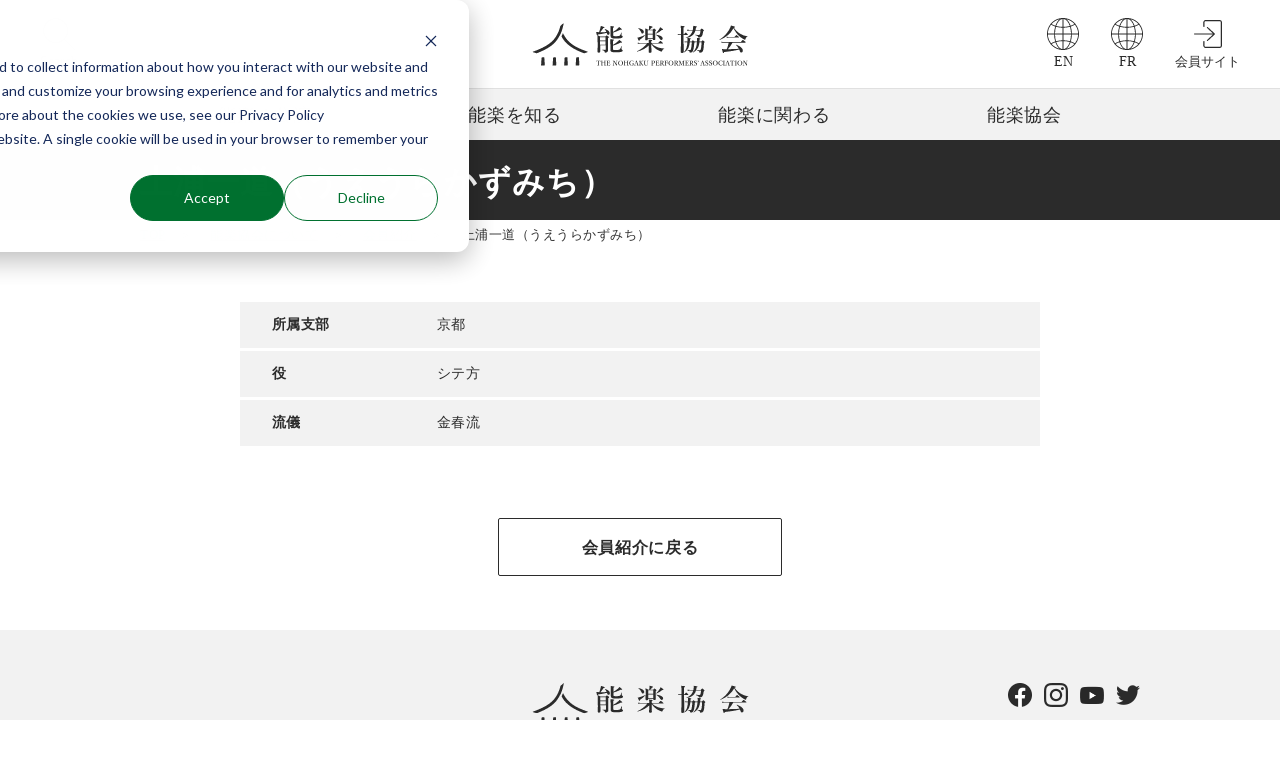

--- FILE ---
content_type: text/html; charset=UTF-8
request_url: https://www.nohgaku.or.jp/about/members/detail/ueurakazumichi
body_size: 7535
content:
<!doctype html><!--[if lt IE 7]> <html class="no-js lt-ie9 lt-ie8 lt-ie7" lang="ja-jp" > <![endif]--><!--[if IE 7]>    <html class="no-js lt-ie9 lt-ie8" lang="ja-jp" >        <![endif]--><!--[if IE 8]>    <html class="no-js lt-ie9" lang="ja-jp" >               <![endif]--><!--[if gt IE 8]><!--><html class="no-js" lang="ja-jp"><!--<![endif]--><head>
    <meta charset="utf-8">
    <meta http-equiv="X-UA-Compatible" content="IE=edge,chrome=1">
    <meta name="author" content="公益社団法人 能楽協会">
    <meta name="description" content="公益社団法人 能楽協会の会員「上浦一道（うえうらかずみち）」（金春流シテ方　京都所属）を紹介しています。">
    <meta name="generator" content="HubSpot">
    <title>会員詳細 | 上浦一道（うえうらかずみち） | 公益社団法人 能楽協会</title>
    <link rel="shortcut icon" href="https://www.nohgaku.or.jp/hubfs/img/favicon.png">
    
<meta name="viewport" content="width=device-width, initial-scale=1">

    <script src="/hs/hsstatic/jquery-libs/static-1.4/jquery/jquery-1.11.2.js"></script>
<script>hsjQuery = window['jQuery'];</script>
    <meta property="og:description" content="公益社団法人 能楽協会会員 上浦一道（うえうらかずみち） をご紹介しています。">
    <meta property="og:title" content="上浦一道（うえうらかずみち）">
    <meta name="twitter:description" content="公益社団法人 能楽協会会員 上浦一道（うえうらかずみち） をご紹介しています。">
    <meta name="twitter:title" content="上浦一道（うえうらかずみち）">

    

    
  <script id="hs-search-input__valid-content-types" type="application/json">
    [
      
        "SITE_PAGE",
      
        "LANDING_PAGE",
      
        "BLOG_POST",
      
        "LISTING_PAGE",
      
        "KNOWLEDGE_ARTICLE",
      
        "HS_CASE_STUDY"
      
    ]
  </script>


    <style>
a.cta_button{-moz-box-sizing:content-box !important;-webkit-box-sizing:content-box !important;box-sizing:content-box !important;vertical-align:middle}.hs-breadcrumb-menu{list-style-type:none;margin:0px 0px 0px 0px;padding:0px 0px 0px 0px}.hs-breadcrumb-menu-item{float:left;padding:10px 0px 10px 10px}.hs-breadcrumb-menu-divider:before{content:'›';padding-left:10px}.hs-featured-image-link{border:0}.hs-featured-image{float:right;margin:0 0 20px 20px;max-width:50%}@media (max-width: 568px){.hs-featured-image{float:none;margin:0;width:100%;max-width:100%}}.hs-screen-reader-text{clip:rect(1px, 1px, 1px, 1px);height:1px;overflow:hidden;position:absolute !important;width:1px}
</style>

<link rel="stylesheet" href="https://www.nohgaku.or.jp/hubfs/hub_generated/template_assets/1/74065944957/1744244214316/template_css-compilation.min.css">
<link rel="stylesheet" href="https://7052064.fs1.hubspotusercontent-na1.net/hubfs/7052064/hub_generated/module_assets/1/-2712622/1767723343102/module_search_input.min.css">
<link rel="stylesheet" href="https://www.nohgaku.or.jp/hubfs/hub_generated/module_assets/1/30372813949/1744223771312/module_member_details.min.css">
<link rel="stylesheet" href="https://www.nohgaku.or.jp/hubfs/hub_generated/module_assets/1/30006849354/1744223764803/module__TOP.min.css">
<link rel="stylesheet" href="https://www.nohgaku.or.jp/hubfs/hub_generated/module_assets/1/34985202645/1744223791765/module_sns.min.css">

    


    
<!--  Added by GoogleAnalytics4 integration -->
<script>
var _hsp = window._hsp = window._hsp || [];
window.dataLayer = window.dataLayer || [];
function gtag(){dataLayer.push(arguments);}

var useGoogleConsentModeV2 = true;
var waitForUpdateMillis = 1000;


if (!window._hsGoogleConsentRunOnce) {
  window._hsGoogleConsentRunOnce = true;

  gtag('consent', 'default', {
    'ad_storage': 'denied',
    'analytics_storage': 'denied',
    'ad_user_data': 'denied',
    'ad_personalization': 'denied',
    'wait_for_update': waitForUpdateMillis
  });

  if (useGoogleConsentModeV2) {
    _hsp.push(['useGoogleConsentModeV2'])
  } else {
    _hsp.push(['addPrivacyConsentListener', function(consent){
      var hasAnalyticsConsent = consent && (consent.allowed || (consent.categories && consent.categories.analytics));
      var hasAdsConsent = consent && (consent.allowed || (consent.categories && consent.categories.advertisement));

      gtag('consent', 'update', {
        'ad_storage': hasAdsConsent ? 'granted' : 'denied',
        'analytics_storage': hasAnalyticsConsent ? 'granted' : 'denied',
        'ad_user_data': hasAdsConsent ? 'granted' : 'denied',
        'ad_personalization': hasAdsConsent ? 'granted' : 'denied'
      });
    }]);
  }
}

gtag('js', new Date());
gtag('set', 'developer_id.dZTQ1Zm', true);
gtag('config', 'G-X7BQWQL6J6');
</script>
<script async src="https://www.googletagmanager.com/gtag/js?id=G-X7BQWQL6J6"></script>

<!-- /Added by GoogleAnalytics4 integration -->

<!--  Added by GoogleTagManager integration -->
<script>
var _hsp = window._hsp = window._hsp || [];
window.dataLayer = window.dataLayer || [];
function gtag(){dataLayer.push(arguments);}

var useGoogleConsentModeV2 = true;
var waitForUpdateMillis = 1000;



var hsLoadGtm = function loadGtm() {
    if(window._hsGtmLoadOnce) {
      return;
    }

    if (useGoogleConsentModeV2) {

      gtag('set','developer_id.dZTQ1Zm',true);

      gtag('consent', 'default', {
      'ad_storage': 'denied',
      'analytics_storage': 'denied',
      'ad_user_data': 'denied',
      'ad_personalization': 'denied',
      'wait_for_update': waitForUpdateMillis
      });

      _hsp.push(['useGoogleConsentModeV2'])
    }

    (function(w,d,s,l,i){w[l]=w[l]||[];w[l].push({'gtm.start':
    new Date().getTime(),event:'gtm.js'});var f=d.getElementsByTagName(s)[0],
    j=d.createElement(s),dl=l!='dataLayer'?'&l='+l:'';j.async=true;j.src=
    'https://www.googletagmanager.com/gtm.js?id='+i+dl;f.parentNode.insertBefore(j,f);
    })(window,document,'script','dataLayer','GTM-MRRWP8G');

    window._hsGtmLoadOnce = true;
};

_hsp.push(['addPrivacyConsentListener', function(consent){
  if(consent.allowed || (consent.categories && consent.categories.analytics)){
    hsLoadGtm();
  }
}]);

</script>

<!-- /Added by GoogleTagManager integration -->

    <link rel="canonical" href="https://www.nohgaku.or.jp/about/members/detail/ueurakazumichi">



<meta property="og:url" content="https://www.nohgaku.or.jp/about/members/detail/ueurakazumichi">
<meta name="twitter:card" content="summary">
<meta http-equiv="content-language" content="ja-jp">





    
    <link rel="stylesheet" href="//7052064.fs1.hubspotusercontent-na1.net/hubfs/7052064/hub_generated/template_assets/DEFAULT_ASSET/1767723259071/template_layout.min.css">
    <link rel="stylesheet" href="https://www.nohgaku.or.jp/hubfs/hub_generated/template_assets/1/29020738703/1744244165871/template_html5doctorReset.min.css">
<link rel="stylesheet" href="https://www.nohgaku.or.jp/hubfs/hub_generated/template_assets/1/28980066603/1737973659023/template_header.min.css">
<link rel="stylesheet" href="https://www.nohgaku.or.jp/hubfs/hub_generated/template_assets/1/29102001202/1744244167605/template_footer.min.css">
<link rel="stylesheet" href="https://www.nohgaku.or.jp/hubfs/hub_generated/template_assets/1/29104389540/1750919741490/template_common.css">
<link rel="stylesheet" href="https://www.nohgaku.or.jp/hubfs/hub_generated/template_assets/1/30372813971/1744244181379/template_member_details.min.css">
    
    

</head>
<body class="   hs-content-id-31093754737 hs-site-page page " style="">
<!--  Added by GoogleTagManager integration -->
<noscript><iframe src="https://www.googletagmanager.com/ns.html?id=GTM-MRRWP8G" height="0" width="0" style="display:none;visibility:hidden"></iframe></noscript>

<!-- /Added by GoogleTagManager integration -->

    <div class="header-container-wrapper">
    <div class="header-container container-fluid">

<div class="row-fluid-wrapper row-depth-1 row-number-1 ">
<div class="row-fluid ">
<div class="span12 widget-span widget-type-global_group " style="" data-widget-type="global_group" data-x="0" data-w="12">
<div class="" data-global-widget-path="generated_global_groups/29615386609.html"><div class="row-fluid-wrapper row-depth-1 row-number-1 ">
<div class="row-fluid ">
<div id="header" class="span12 widget-span widget-type-cell " style="" data-widget-type="cell" data-x="0" data-w="12">

<div class="row-fluid-wrapper row-depth-1 row-number-2 ">
<div class="row-fluid ">
<div class="span12 widget-span widget-type-cell header-nav" style="" data-widget-type="cell" data-x="0" data-w="12">

<div class="row-fluid-wrapper row-depth-1 row-number-3 ">
<div class="row-fluid ">
<div class="span3 widget-span widget-type-custom_widget header_search-icon close" style="" data-widget-type="custom_widget" data-x="0" data-w="3">
<div id="hs_cos_wrapper_module_1590042214888108" class="hs_cos_wrapper hs_cos_wrapper_widget hs_cos_wrapper_type_module widget-type-rich_text" style="" data-hs-cos-general-type="widget" data-hs-cos-type="module"><span id="hs_cos_wrapper_module_1590042214888108_" class="hs_cos_wrapper hs_cos_wrapper_widget hs_cos_wrapper_type_rich_text" style="" data-hs-cos-general-type="widget" data-hs-cos-type="rich_text"><ul>
<li class="header_logo-nav-search">Search</li>
</ul></span></div>

</div><!--end widget-span -->

  
<div class="span6 widget-span widget-type-custom_widget header_logo" style="" data-widget-type="custom_widget" data-x="3" data-w="6">
<div id="hs_cos_wrapper_module_1590042214888109" class="hs_cos_wrapper hs_cos_wrapper_widget hs_cos_wrapper_type_module widget-type-logo" style="" data-hs-cos-general-type="widget" data-hs-cos-type="module">
  






















  
  <span id="hs_cos_wrapper_module_1590042214888109_hs_logo_widget" class="hs_cos_wrapper hs_cos_wrapper_widget hs_cos_wrapper_type_logo" style="" data-hs-cos-general-type="widget" data-hs-cos-type="logo"><a href="/" id="hs-link-module_1590042214888109_hs_logo_widget" style="border-width:0px;border:0px;"><img src="https://www.nohgaku.or.jp/hubfs/common/SVG/logo.svg" class="hs-image-widget " height="217" style="height: auto;width:217px;border-width:0px;border:0px;" width="217" alt="能楽協会 THE NOHGAKU PERFORMER'S ASSOCIATION" title="能楽協会 THE NOHGAKU PERFORMER'S ASSOCIATION"></a></span>
</div>

</div><!--end widget-span -->


<div class="span3 widget-span widget-type-custom_widget header_logo-nav" style="" data-widget-type="custom_widget" data-x="9" data-w="3">
<div id="hs_cos_wrapper_module_1590042214888110" class="hs_cos_wrapper hs_cos_wrapper_widget hs_cos_wrapper_type_module widget-type-rich_text" style="" data-hs-cos-general-type="widget" data-hs-cos-type="module"><span id="hs_cos_wrapper_module_1590042214888110_" class="hs_cos_wrapper hs_cos_wrapper_widget hs_cos_wrapper_type_rich_text" style="" data-hs-cos-general-type="widget" data-hs-cos-type="rich_text"><ul>
<li class="pcBlock"><a href="/en" class="header_logo-nav-en" rel=" noopener">EN</a></li>
<li class="pcBlock"><a href="/fr" class="header_logo-nav-en" rel=" noopener">FR</a></li>
<li class="pcBlock"><a href="/private/" class="header_logo-nav-login" rel="noopener">会員サイト</a></li>
<li id="icon" class="spBlock close"><span class="HamburgerSupplement">メニュー</span></li>
</ul></span></div>

</div><!--end widget-span -->
</div><!--end row-->
</div><!--end row-wrapper -->

</div><!--end widget-span -->
</div><!--end row-->
</div><!--end row-wrapper -->

<div class="row-fluid-wrapper row-depth-1 row-number-4 ">
<div class="row-fluid ">
<div class="span12 widget-span widget-type-cell custom-menu-primary close" style="" data-widget-type="cell" data-x="0" data-w="12">

<div class="row-fluid-wrapper row-depth-1 row-number-5 ">
<div class="row-fluid ">
<div class="span12 widget-span widget-type-custom_widget " style="" data-widget-type="custom_widget" data-x="0" data-w="12">
<div id="hs_cos_wrapper_module_158736794218945" class="hs_cos_wrapper hs_cos_wrapper_widget hs_cos_wrapper_type_module widget-type-menu" style="" data-hs-cos-general-type="widget" data-hs-cos-type="module">
<span id="hs_cos_wrapper_module_158736794218945_" class="hs_cos_wrapper hs_cos_wrapper_widget hs_cos_wrapper_type_menu" style="" data-hs-cos-general-type="widget" data-hs-cos-type="menu"><div id="hs_menu_wrapper_module_158736794218945_" class="hs-menu-wrapper active-branch flyouts hs-menu-flow-horizontal" role="navigation" data-sitemap-name="default" data-menu-id="28365858374" aria-label="Navigation Menu">
 <ul role="menu">
  <li class="hs-menu-item hs-menu-depth-1 hs-item-has-children" role="none"><a href="javascript:;" aria-haspopup="true" aria-expanded="false" role="menuitem">能楽の公演</a>
   <ul role="menu" class="hs-menu-children-wrapper">
    <li class="hs-menu-item hs-menu-depth-2" role="none"><a href="https://www.nohgaku.or.jp/performance" role="menuitem">能楽協会の公演</a></li>
    <li class="hs-menu-item hs-menu-depth-2" role="none"><a href="https://www.nohgaku.or.jp/playinginfo" role="menuitem">協会員の出演する公演</a></li>
    <li class="hs-menu-item hs-menu-depth-2" role="none"><a href="https://www.nohgaku.or.jp/special2025" role="menuitem">楽しむ能「楽」プロジェクト</a></li>
   </ul></li>
  <li class="hs-menu-item hs-menu-depth-1 hs-item-has-children" role="none"><a href="javascript:;" aria-haspopup="true" aria-expanded="false" role="menuitem">能楽を知る</a>
   <ul role="menu" class="hs-menu-children-wrapper">
    <li class="hs-menu-item hs-menu-depth-2" role="none"><a href="https://www.nohgaku.or.jp/about/welcome.html" role="menuitem">ようこそ！能楽の世界へ</a></li>
    <li class="hs-menu-item hs-menu-depth-2" role="none"><a href="https://www.nohgaku.or.jp/guide" role="menuitem">能楽ガイド</a></li>
    <li class="hs-menu-item hs-menu-depth-2" role="none"><a href="https://www.nohgaku.or.jp/encyclopedia" role="menuitem">能楽事典</a></li>
    <li class="hs-menu-item hs-menu-depth-2" role="none"><a href="https://www.nohgaku.or.jp/journey/nohgakudo_sanpo/guide" role="menuitem">能楽堂検索</a></li>
    <li class="hs-menu-item hs-menu-depth-2" role="none"><a href="https://www.nohgaku.or.jp/journey" role="menuitem">能楽を旅する</a></li>
    <li class="hs-menu-item hs-menu-depth-2" role="none"><a href="https://www.nohgaku.or.jp/movie" role="menuitem">映像コンテンツ一覧</a></li>
   </ul></li>
  <li class="hs-menu-item hs-menu-depth-1 hs-item-has-children" role="none"><a href="javascript:;" aria-haspopup="true" aria-expanded="false" role="menuitem">能楽に関わる</a>
   <ul role="menu" class="hs-menu-children-wrapper">
    <li class="hs-menu-item hs-menu-depth-2" role="none"><a href="https://www.nohgaku.or.jp/contribution" role="menuitem">ご支援のお願い</a></li>
    <li class="hs-menu-item hs-menu-depth-2" role="none"><a href="https://www.nohgaku.or.jp/lesson" role="menuitem">能楽を習う</a></li>
    <li class="hs-menu-item hs-menu-depth-2" role="none"><a href="https://www.nohgaku.or.jp/lesson/taiken" role="menuitem">こども体験教室</a></li>
    <li class="hs-menu-item hs-menu-depth-2" role="none"><a href="https://www.nohgaku.or.jp/kyoin-seminar" role="menuitem">能楽体験 教員セミナー</a></li>
   </ul></li>
  <li class="hs-menu-item hs-menu-depth-1 hs-item-has-children" role="none"><a href="javascript:;" aria-haspopup="true" aria-expanded="false" role="menuitem">能楽協会</a>
   <ul role="menu" class="hs-menu-children-wrapper">
    <li class="hs-menu-item hs-menu-depth-2" role="none"><a href="https://www.nohgaku.or.jp/news" role="menuitem">お知らせ</a></li>
    <li class="hs-menu-item hs-menu-depth-2" role="none"><a href="https://www.nohgaku.or.jp/about" role="menuitem">協会について</a></li>
    <li class="hs-menu-item hs-menu-depth-2" role="none"><a href="https://www.nohgaku.or.jp/copyright" role="menuitem">著作権関連情報</a></li>
    <li class="hs-menu-item hs-menu-depth-2" role="none"><a href="https://www.nohgaku.or.jp/selling.html" role="menuitem">販売物のご案内</a></li>
    <li class="hs-menu-item hs-menu-depth-2" role="none"><a href="https://www.nohgaku.or.jp/contact" role="menuitem">お問い合わせ</a></li>
   </ul></li>
 </ul>
</div></span></div>

</div><!--end widget-span -->
</div><!--end row-->
</div><!--end row-wrapper -->

<div class="row-fluid-wrapper row-depth-1 row-number-6 ">
<div class="row-fluid ">
<div class="span12 widget-span widget-type-cell spBlock" style="" data-widget-type="cell" data-x="0" data-w="12">

<div class="row-fluid-wrapper row-depth-1 row-number-7 ">
<div class="row-fluid ">
<div class="span12 widget-span widget-type-custom_widget search-form" style="" data-widget-type="custom_widget" data-x="0" data-w="12">
<div id="hs_cos_wrapper_module_159400109219633" class="hs_cos_wrapper hs_cos_wrapper_widget hs_cos_wrapper_type_module" style="" data-hs-cos-general-type="widget" data-hs-cos-type="module">

<div class="hs-search-field"> 
    <div class="hs-search-field__bar"> 
      <form action="/hs-search-results">
        
        <input type="text" class="hs-search-field__input" name="term" autocomplete="off" aria-label="Search" placeholder="検索したいキーワード">
        
        
          <input type="hidden" name="type" value="SITE_PAGE">
        
        
          <input type="hidden" name="type" value="LANDING_PAGE">
        
        
          <input type="hidden" name="type" value="BLOG_POST">
          <input type="hidden" name="type" value="LISTING_PAGE">
        
        

        
          <button aria-label="Search"><span id="hs_cos_wrapper_module_159400109219633_" class="hs_cos_wrapper hs_cos_wrapper_widget hs_cos_wrapper_type_icon" style="" data-hs-cos-general-type="widget" data-hs-cos-type="icon"><svg version="1.0" xmlns="http://www.w3.org/2000/svg" viewbox="0 0 512 512" aria-hidden="true"><g id="search1_layer"><path d="M505 442.7L405.3 343c-4.5-4.5-10.6-7-17-7H372c27.6-35.3 44-79.7 44-128C416 93.1 322.9 0 208 0S0 93.1 0 208s93.1 208 208 208c48.3 0 92.7-16.4 128-44v16.3c0 6.4 2.5 12.5 7 17l99.7 99.7c9.4 9.4 24.6 9.4 33.9 0l28.3-28.3c9.4-9.4 9.4-24.6.1-34zM208 336c-70.7 0-128-57.2-128-128 0-70.7 57.2-128 128-128 70.7 0 128 57.2 128 128 0 70.7-57.2 128-128 128z" /></g></svg></span></button>
        
      </form>
    </div>
    <ul class="hs-search-field__suggestions"></ul>
</div></div>

</div><!--end widget-span -->
</div><!--end row-->
</div><!--end row-wrapper -->

<div class="row-fluid-wrapper row-depth-1 row-number-8 ">
<div class="row-fluid ">
<div class="span12 widget-span widget-type-custom_widget search-form" style="display: none;" data-widget-type="custom_widget" data-x="0" data-w="12">
<div id="hs_cos_wrapper_module_1588753298704119" class="hs_cos_wrapper hs_cos_wrapper_widget hs_cos_wrapper_type_module" style="" data-hs-cos-general-type="widget" data-hs-cos-type="module">




  








<div class="hs-search-field">

    <div class="hs-search-field__bar">
      <form data-hs-do-not-collect="true" action="/hs-search-results">
        
        <input type="text" class="hs-search-field__input" name="term" autocomplete="off" aria-label="Search" placeholder="Search for">

        
          
            <input type="hidden" name="type" value="SITE_PAGE">
          
        
          
            <input type="hidden" name="type" value="LANDING_PAGE">
          
        
          
            <input type="hidden" name="type" value="BLOG_POST">
          
        
          
        
          
        
          
        

        
          <button aria-label="Search"><span id="hs_cos_wrapper_module_1588753298704119_" class="hs_cos_wrapper hs_cos_wrapper_widget hs_cos_wrapper_type_icon" style="" data-hs-cos-general-type="widget" data-hs-cos-type="icon"><svg version="1.0" xmlns="http://www.w3.org/2000/svg" viewbox="0 0 512 512" aria-hidden="true"><g id="search1_layer"><path d="M505 442.7L405.3 343c-4.5-4.5-10.6-7-17-7H372c27.6-35.3 44-79.7 44-128C416 93.1 322.9 0 208 0S0 93.1 0 208s93.1 208 208 208c48.3 0 92.7-16.4 128-44v16.3c0 6.4 2.5 12.5 7 17l99.7 99.7c9.4 9.4 24.6 9.4 33.9 0l28.3-28.3c9.4-9.4 9.4-24.6.1-34zM208 336c-70.7 0-128-57.2-128-128 0-70.7 57.2-128 128-128 70.7 0 128 57.2 128 128 0 70.7-57.2 128-128 128z" /></g></svg></span></button>
        
      </form>
    </div>
    <ul class="hs-search-field__suggestions"></ul>
</div></div>

</div><!--end widget-span -->
</div><!--end row-->
</div><!--end row-wrapper -->

<div class="row-fluid-wrapper row-depth-1 row-number-9 ">
<div class="row-fluid ">
<div class="span12 widget-span widget-type-custom_widget " style="" data-widget-type="custom_widget" data-x="0" data-w="12">
<div id="hs_cos_wrapper_module_1588753280352101" class="hs_cos_wrapper hs_cos_wrapper_widget hs_cos_wrapper_type_module widget-type-rich_text" style="" data-hs-cos-general-type="widget" data-hs-cos-type="module"><span id="hs_cos_wrapper_module_1588753280352101_" class="hs_cos_wrapper hs_cos_wrapper_widget hs_cos_wrapper_type_rich_text" style="" data-hs-cos-general-type="widget" data-hs-cos-type="rich_text"><ul class="header_logo-nav_SP">
<li><a href="/en" class="header_logo-nav-en">EN</a></li>
<li><a href="/fr" class="header_logo-nav-en">FR</a></li>
<li><a href="/private/" class="header_logo-nav-login">会員サイト</a></li>
</ul></span></div>

</div><!--end widget-span -->
</div><!--end row-->
</div><!--end row-wrapper -->

</div><!--end widget-span -->
</div><!--end row-->
</div><!--end row-wrapper -->

</div><!--end widget-span -->
</div><!--end row-->
</div><!--end row-wrapper -->

</div><!--end widget-span -->
</div><!--end row-->
</div><!--end row-wrapper -->
</div>
</div><!--end widget-span -->
</div><!--end row-->
</div><!--end row-wrapper -->

    </div><!--end header -->
</div><!--end header wrapper -->

<div class="body-container-wrapper">
    <div class="body-container container-fluid">

<div class="row-fluid-wrapper row-depth-1 row-number-1 ">
<div class="row-fluid ">
<div id="main" class="span12 widget-span widget-type-cell " style="" data-widget-type="cell" data-x="0" data-w="12">

<div class="row-fluid-wrapper row-depth-1 row-number-2 ">
<div class="row-fluid ">
<div class="span12 widget-span widget-type-widget_container main-title" style="" data-widget-type="widget_container" data-x="0" data-w="12">
<span id="hs_cos_wrapper_module_1590167313168100" class="hs_cos_wrapper hs_cos_wrapper_widget_container hs_cos_wrapper_type_widget_container" style="" data-hs-cos-general-type="widget_container" data-hs-cos-type="widget_container"><div id="hs_cos_wrapper_widget_31093754738" class="hs_cos_wrapper hs_cos_wrapper_widget hs_cos_wrapper_type_module" style="" data-hs-cos-general-type="widget" data-hs-cos-type="module">    
<h1>上浦一道（うえうらかずみち）</h1>
</div></span>
</div><!--end widget-span -->
</div><!--end row-->
</div><!--end row-wrapper -->

<div class="row-fluid-wrapper row-depth-1 row-number-3 ">
<div class="row-fluid ">
<div class="span12 widget-span widget-type-custom_widget breadcrumb-list" style="" data-widget-type="custom_widget" data-x="0" data-w="12">
<div id="hs_cos_wrapper_module_1592540065075162" class="hs_cos_wrapper hs_cos_wrapper_widget hs_cos_wrapper_type_module" style="" data-hs-cos-general-type="widget" data-hs-cos-type="module"><div class="hs_cos_wrapper hs_cos_wrapper_widget hs_cos_wrapper_type_module">
  <div class="hs_cos_wrapper hs_cos_wrapper_widget hs_cos_wrapper_type_module widget-type-menu">
    <span class="hs_cos_wrapper hs_cos_wrapper_widget hs_cos_wrapper_type_menu">
      <div class="hs-breadcrumb-menu-wrapper">
        <ul class="hs-breadcrumb-menu">
          <li class="hs-breadcrumb-menu-item first-crumb"><a href="/" class="hs-breadcrumb-label">TOP</a><span class="hs-breadcrumb-menu-divider"></span></li>
          <li class="hs-breadcrumb-menu-item"><a href="/about" class="hs-breadcrumb-label">能楽協会について</a><span class="hs-breadcrumb-menu-divider"></span></li>
          <li class="hs-breadcrumb-menu-item"><a href="/about/members/">会員紹介</a><span class="hs-breadcrumb-menu-divider"></span></li>
          <li class="hs-breadcrumb-menu-item active">上浦一道（うえうらかずみち）</li>
        </ul>
      </div>
    </span>
  </div>
</div></div>

</div><!--end widget-span -->
</div><!--end row-->
</div><!--end row-wrapper -->

<div class="row-fluid-wrapper row-depth-1 row-number-4 ">
<div class="row-fluid ">
<div class="span12 widget-span widget-type-widget_container main-content performances-db" style="" data-widget-type="widget_container" data-x="0" data-w="12">
<span id="hs_cos_wrapper_module_158830054499830" class="hs_cos_wrapper hs_cos_wrapper_widget_container hs_cos_wrapper_type_widget_container" style="" data-hs-cos-general-type="widget_container" data-hs-cos-type="widget_container"><div id="hs_cos_wrapper_widget_31093754739" class="hs_cos_wrapper hs_cos_wrapper_widget hs_cos_wrapper_type_module" style="" data-hs-cos-general-type="widget" data-hs-cos-type="module">
<div class="inner-wrapper">
	<div class="featured-section">
		
		<div class="flex-item featured-text-container">
			<dl class="Flex full-width">
				
				<dt>所属支部</dt>
				<dd>京都</dd>
				
				
				<dt>役</dt>
				<dd>シテ方</dd>
				
				
				<dt>流儀</dt>
				<dd>金春流</dd>
				
				
				
				
				
				
				
				
				
				
				
				
			</dl>
		</div>
	</div>
				
	
	
</div>
<div class="nav-btn">
	<div class="nav">
		<ul>
			
			<li class="black"><a href="/about/members/">会員紹介に戻る</a></li>
		</ul>
	</div>
</div>
</div></span>
</div><!--end widget-span -->
</div><!--end row-->
</div><!--end row-wrapper -->

</div><!--end widget-span -->
</div><!--end row-->
</div><!--end row-wrapper -->

    </div><!--end body -->
</div><!--end body wrapper -->

<div class="footer-container-wrapper">
    <div class="footer-container container-fluid">

<div class="row-fluid-wrapper row-depth-1 row-number-1 ">
<div class="row-fluid ">
<div class="span12 widget-span widget-type-global_group " style="" data-widget-type="global_group" data-x="0" data-w="12">
<div class="" data-global-widget-path="generated_global_groups/29615394492.html"><div class="row-fluid-wrapper row-depth-1 row-number-1 ">
<div class="row-fluid ">
<div class="span12 widget-span widget-type-custom_widget " style="" data-widget-type="custom_widget" data-x="0" data-w="12">
<div id="hs_cos_wrapper_module_1591089175320105" class="hs_cos_wrapper hs_cos_wrapper_widget hs_cos_wrapper_type_module" style="" data-hs-cos-general-type="widget" data-hs-cos-type="module"><div id="page-top"><a href="#header" class="gototopLink">topへ</a></div></div>

</div><!--end widget-span -->
</div><!--end row-->
</div><!--end row-wrapper -->

<div class="row-fluid-wrapper row-depth-1 row-number-2 ">
<div class="row-fluid ">
<div id="footer" class="span12 widget-span widget-type-cell " style="" data-widget-type="cell" data-x="0" data-w="12">

<div class="row-fluid-wrapper row-depth-1 row-number-3 ">
<div class="row-fluid ">
<div class="span12 widget-span widget-type-custom_widget footer_logo" style="" data-widget-type="custom_widget" data-x="0" data-w="12">
<div id="hs_cos_wrapper_module_1588817502271230" class="hs_cos_wrapper hs_cos_wrapper_widget hs_cos_wrapper_type_module widget-type-logo" style="" data-hs-cos-general-type="widget" data-hs-cos-type="module">
  






















  
  <span id="hs_cos_wrapper_module_1588817502271230_hs_logo_widget" class="hs_cos_wrapper hs_cos_wrapper_widget hs_cos_wrapper_type_logo" style="" data-hs-cos-general-type="widget" data-hs-cos-type="logo"><a href="https://www.nohgaku.or.jp/" id="hs-link-module_1588817502271230_hs_logo_widget" style="border-width:0px;border:0px;"><img src="https://www.nohgaku.or.jp/hubfs/common/SVG/logo.svg" class="hs-image-widget " height="217" style="height: auto;width:217px;border-width:0px;border:0px;" width="217" alt="能楽協会 THE NOHGAKU PERFORMER'S ASSOCIATION" title="能楽協会 THE NOHGAKU PERFORMER'S ASSOCIATION"></a></span>
</div>

</div><!--end widget-span -->
</div><!--end row-->
</div><!--end row-wrapper -->

<div class="row-fluid-wrapper row-depth-1 row-number-4 ">
<div class="row-fluid ">
<div class="span12 widget-span widget-type-custom_widget " style="" data-widget-type="custom_widget" data-x="0" data-w="12">
<div id="hs_cos_wrapper_module_1600393562644190" class="hs_cos_wrapper hs_cos_wrapper_widget hs_cos_wrapper_type_module" style="" data-hs-cos-general-type="widget" data-hs-cos-type="module"><div class="sns-container">
	<ul class="sns-list">
	    <li>
		    <a href="https://www.facebook.com/nohgakukyokai" target="_blank">
			    <img src="https://www.nohgaku.or.jp/hubfs/common/sns/facebook.png" alt="facebook">
			</a>
		</li>
		<li>
		    <a href="https://www.instagram.com/nohgakukyokai/" target="_blank">
			    <img src="https://www.nohgaku.or.jp/hubfs/common/sns/instagram.png" alt="instagram">
			</a>
		</li>
		<li>
		    <a href="https://www.youtube.com/channel/UCmmrPKcuz6bVTA4GFLyIAPw" target="_blank">
			    <img src="https://www.nohgaku.or.jp/hubfs/common/sns/youtube.png" alt="youtube">
			</a>
		</li>
		<li>
		    <a href="https://twitter.com/nohgakukyokai" target="_blank">
			    <img src="https://www.nohgaku.or.jp/hubfs/common/sns/twitter.png" alt="twitter">
			</a>
		</li>
	</ul>
</div></div>

</div><!--end widget-span -->
</div><!--end row-->
</div><!--end row-wrapper -->

<div class="row-fluid-wrapper row-depth-1 row-number-5 ">
<div class="row-fluid ">
<div class="span12 widget-span widget-type-custom_widget footer-nav footer-nav_1" style="" data-widget-type="custom_widget" data-x="0" data-w="12">
<div id="hs_cos_wrapper_module_1588817537393286" class="hs_cos_wrapper hs_cos_wrapper_widget hs_cos_wrapper_type_module widget-type-rich_text" style="" data-hs-cos-general-type="widget" data-hs-cos-type="module"><span id="hs_cos_wrapper_module_1588817537393286_" class="hs_cos_wrapper hs_cos_wrapper_widget hs_cos_wrapper_type_rich_text" style="" data-hs-cos-general-type="widget" data-hs-cos-type="rich_text"><ul>
<li><a href="/" rel=" noopener">トップ</a></li>
<li><a href="/en" rel=" noopener">English</a></li>
<li><a href="/fr" rel=" noopener">Français</a></li>
</ul></span></div>

</div><!--end widget-span -->
</div><!--end row-->
</div><!--end row-wrapper -->

<div class="row-fluid-wrapper row-depth-1 row-number-6 ">
<div class="row-fluid ">
<div class="span12 widget-span widget-type-custom_widget footer-nav footer-nav_2" style="" data-widget-type="custom_widget" data-x="0" data-w="12">
<div id="hs_cos_wrapper_module_1588562245147846" class="hs_cos_wrapper hs_cos_wrapper_widget hs_cos_wrapper_type_module widget-type-menu" style="" data-hs-cos-general-type="widget" data-hs-cos-type="module">
<span id="hs_cos_wrapper_module_1588562245147846_" class="hs_cos_wrapper hs_cos_wrapper_widget hs_cos_wrapper_type_menu" style="" data-hs-cos-general-type="widget" data-hs-cos-type="menu"><div id="hs_menu_wrapper_module_1588562245147846_" class="hs-menu-wrapper active-branch no-flyouts hs-menu-flow-horizontal" role="navigation" data-sitemap-name="default" data-menu-id="19792150917" aria-label="Navigation Menu">
 <ul role="menu">
  <li class="hs-menu-item hs-menu-depth-1 hs-item-has-children" role="none"><a href="javascript:;" aria-haspopup="true" aria-expanded="false" role="menuitem">能楽の公演</a>
   <ul role="menu" class="hs-menu-children-wrapper">
    <li class="hs-menu-item hs-menu-depth-2" role="none"><a href="https://www.nohgaku.or.jp/performance" role="menuitem">能楽協会の公演</a></li>
    <li class="hs-menu-item hs-menu-depth-2" role="none"><a href="https://www.nohgaku.or.jp/playinginfo" role="menuitem">協会員の出演する公演</a></li>
    <li class="hs-menu-item hs-menu-depth-2" role="none"><a href="https://www.nohgaku.or.jp/expo2025" role="menuitem">【EXPO2025 大阪・関西万博】未来につなぐ、能楽の世界</a></li>
    <li class="hs-menu-item hs-menu-depth-2" role="none"><a href="https://www.nohgaku.or.jp/special2025" role="menuitem">楽しむ能「楽」プロジェクト!</a></li>
    <li class="hs-menu-item hs-menu-depth-2 hs-item-has-children" role="none"><a href="https://www.nohgaku.or.jp/shikinoh_archive" role="menuitem">式能 歴代の動画・チラシ</a>
     <ul role="menu" class="hs-menu-children-wrapper">
      <li class="hs-menu-item hs-menu-depth-3" role="none"><a href="https://www.nohgaku.or.jp/shikinoh2026" role="menuitem">第66回 式能</a></li>
     </ul></li>
   </ul></li>
  <li class="hs-menu-item hs-menu-depth-1 hs-item-has-children" role="none"><a href="javascript:;" aria-haspopup="true" aria-expanded="false" role="menuitem">能楽を知る</a>
   <ul role="menu" class="hs-menu-children-wrapper">
    <li class="hs-menu-item hs-menu-depth-2 hs-item-has-children" role="none"><a href="https://www.nohgaku.or.jp/journey" role="menuitem">能楽を旅する – Journey through Nohgaku –</a>
     <ul role="menu" class="hs-menu-children-wrapper">
      <li class="hs-menu-item hs-menu-depth-3 hs-item-has-children" role="none"><a href="javascript:;" role="menuitem">能楽堂散歩</a>
       <ul role="menu" class="hs-menu-children-wrapper">
        <li class="hs-menu-item hs-menu-depth-4" role="none"><a href="https://www.nohgaku.or.jp/journey/nohgakudo_sanpo" role="menuitem">ウェブで楽しむ能楽堂</a></li>
       </ul></li>
      <li class="hs-menu-item hs-menu-depth-3" role="none"><a href="https://www.nohgaku.or.jp/journey/shima_sado" role="menuitem">佐渡島</a></li>
      <li class="hs-menu-item hs-menu-depth-3" role="none"><a href="https://www.nohgaku.or.jp/journey/shima_chikubu" role="menuitem">竹生島</a></li>
      <li class="hs-menu-item hs-menu-depth-3" role="none"><a href="https://www.nohgaku.or.jp/journey/shima_awaji" role="menuitem">淡路島</a></li>
      <li class="hs-menu-item hs-menu-depth-3" role="none"><a href="https://www.nohgaku.or.jp/journey/shima_miyajima" role="menuitem">宮島</a></li>
      <li class="hs-menu-item hs-menu-depth-3" role="none"><a href="https://www.nohgaku.or.jp/journey/shima_okinawa" role="menuitem">沖縄本島</a></li>
      <li class="hs-menu-item hs-menu-depth-3" role="none"><a href="https://www.nohgaku.or.jp/journey/hamamatsu_castle" role="menuitem">浜松城</a></li>
      <li class="hs-menu-item hs-menu-depth-3" role="none"><a href="https://www.nohgaku.or.jp/journey/hikone_castle" role="menuitem">彦根城</a></li>
      <li class="hs-menu-item hs-menu-depth-3" role="none"><a href="https://www.nohgaku.or.jp/journey/okayama_castle" role="menuitem">岡山城</a></li>
      <li class="hs-menu-item hs-menu-depth-3" role="none"><a href="https://www.nohgaku.or.jp/journey/matsuyama_castle" role="menuitem">松山城</a></li>
      <li class="hs-menu-item hs-menu-depth-3" role="none"><a href="https://www.nohgaku.or.jp/journey/kumamoto_castle" role="menuitem">熊本城</a></li>
      <li class="hs-menu-item hs-menu-depth-3" role="none"><a href="https://www.nohgaku.or.jp/journey/sado" role="menuitem">佐渡旅</a></li>
      <li class="hs-menu-item hs-menu-depth-3" role="none"><a href="https://www.nohgaku.or.jp/journey/yoshino" role="menuitem">奈良・吉野旅</a></li>
      <li class="hs-menu-item hs-menu-depth-3" role="none"><a href="https://www.nohgaku.or.jp/journey/hiraizumi" role="menuitem">平泉旅</a></li>
      <li class="hs-menu-item hs-menu-depth-3" role="none"><a href="https://www.nohgaku.or.jp/journey/media" role="menuitem">旅先×能楽コラム</a></li>
      <li class="hs-menu-item hs-menu-depth-3" role="none"><a href="https://www.nohgaku.or.jp/journey/information" role="menuitem">能楽を旅する お知らせ</a></li>
     </ul></li>
    <li class="hs-menu-item hs-menu-depth-2" role="none"><a href="https://www.nohgaku.or.jp/about/welcome.html" role="menuitem">ようこそ！能楽の世界へ</a></li>
    <li class="hs-menu-item hs-menu-depth-2" role="none"><a href="https://www.nohgaku.or.jp/guide" role="menuitem">能楽ガイド</a></li>
    <li class="hs-menu-item hs-menu-depth-2 hs-item-has-children" role="none"><a href="https://www.nohgaku.or.jp/encyclopedia" role="menuitem">能楽事典</a>
     <ul role="menu" class="hs-menu-children-wrapper">
      <li class="hs-menu-item hs-menu-depth-3 hs-item-has-children" role="none"><a href="https://www.nohgaku.or.jp/encyclopedia/whats" role="menuitem">能楽とは</a>
       <ul role="menu" class="hs-menu-children-wrapper">
        <li class="hs-menu-item hs-menu-depth-4" role="none"><a href="https://www.nohgaku.or.jp/encyclopedia/whats/history.html" role="menuitem">能楽の歴史</a></li>
        <li class="hs-menu-item hs-menu-depth-4" role="none"><a href="https://www.nohgaku.or.jp/encyclopedia/whats/stage.html" role="menuitem">能楽の舞台</a></li>
        <li class="hs-menu-item hs-menu-depth-4" role="none"><a href="https://www.nohgaku.or.jp/encyclopedia/whats/omote.html" role="menuitem">能楽の面</a></li>
        <li class="hs-menu-item hs-menu-depth-4" role="none"><a href="https://www.nohgaku.or.jp/encyclopedia/whats/shozoku.html" role="menuitem">能楽の装束</a></li>
        <li class="hs-menu-item hs-menu-depth-4" role="none"><a href="https://www.nohgaku.or.jp/encyclopedia/whats/gakki.html" role="menuitem">能楽の楽器</a></li>
        <li class="hs-menu-item hs-menu-depth-4" role="none"><a href="https://www.nohgaku.or.jp/encyclopedia/whats/tsukurimono.html" role="menuitem">能楽の作り物</a></li>
       </ul></li>
      <li class="hs-menu-item hs-menu-depth-3" role="none"><a href="https://www.nohgaku.or.jp/encyclopedia/whats/program.html" role="menuitem">曲の種類</a></li>
      <li class="hs-menu-item hs-menu-depth-3" role="none"><a href="https://www.nohgaku.or.jp/encyclopedia/program_db.html" role="menuitem">能楽曲目データベース</a></li>
      <li class="hs-menu-item hs-menu-depth-3" role="none"><a href="https://www.nohgaku.or.jp/encyclopedia/movies" role="menuitem">教育向け映像</a></li>
      <li class="hs-menu-item hs-menu-depth-3" role="none"><a href="https://www.nohgaku.or.jp/encyclopedia/study.html" role="menuitem">能楽初心者向け冊子のご案内</a></li>
      <li class="hs-menu-item hs-menu-depth-3" role="none"><a href="https://www.nohgaku.or.jp/encyclopedia/faq.html" role="menuitem">Q&amp;A</a></li>
     </ul></li>
    <li class="hs-menu-item hs-menu-depth-2" role="none"><a href="https://www.nohgaku.or.jp/journey/nohgakudo_sanpo/guide" role="menuitem">能楽堂検索</a></li>
    <li class="hs-menu-item hs-menu-depth-2" role="none"><a href="https://www.nohgaku.or.jp/movie" role="menuitem">映像コンテンツ一覧</a></li>
    <li class="hs-menu-item hs-menu-depth-2" role="none"><a href="https://www.nohgaku.or.jp/movie_un-notre-japon" role="menuitem">Un Nôtre Japon 映像一覧</a></li>
   </ul></li>
  <li class="hs-menu-item hs-menu-depth-1 hs-item-has-children" role="none"><a href="javascript:;" aria-haspopup="true" aria-expanded="false" role="menuitem">能楽協会に関わる</a>
   <ul role="menu" class="hs-menu-children-wrapper">
    <li class="hs-menu-item hs-menu-depth-2" role="none"><a href="https://www.nohgaku.or.jp/contribution" role="menuitem">能楽協会へのご支援のお願い</a></li>
    <li class="hs-menu-item hs-menu-depth-2 hs-item-has-children" role="none"><a href="https://www.nohgaku.or.jp/kyoin-seminar" role="menuitem">能楽体験 教員セミナー</a>
     <ul role="menu" class="hs-menu-children-wrapper">
      <li class="hs-menu-item hs-menu-depth-3" role="none"><a href="https://www.nohgaku.or.jp/kyoin-seminar/form_online" role="menuitem">教員セミナー 録画映像受講</a></li>
     </ul></li>
    <li class="hs-menu-item hs-menu-depth-2 hs-item-has-children" role="none"><a href="https://www.nohgaku.or.jp/lesson" role="menuitem">能楽を習うには</a>
     <ul role="menu" class="hs-menu-children-wrapper">
      <li class="hs-menu-item hs-menu-depth-3" role="none"><a href="https://www.nohgaku.or.jp/lesson/search.html" role="menuitem">稽古場の検索</a></li>
      <li class="hs-menu-item hs-menu-depth-3" role="none"><a href="https://www.nohgaku.or.jp/lesson/lesson_details.html" role="menuitem">各役のお稽古内容</a></li>
      <li class="hs-menu-item hs-menu-depth-3" role="none"><a href="https://www.nohgaku.or.jp/lesson/taiken" role="menuitem">こども体験教室のご案内</a></li>
      <li class="hs-menu-item hs-menu-depth-3" role="none"><a href="https://www.nohgaku.or.jp/lesson/contact" role="menuitem">稽古場のお問い合わせ</a></li>
     </ul></li>
   </ul></li>
  <li class="hs-menu-item hs-menu-depth-1 hs-item-has-children" role="none"><a href="javascript:;" aria-haspopup="true" aria-expanded="false" role="menuitem">能楽協会について</a>
   <ul role="menu" class="hs-menu-children-wrapper">
    <li class="hs-menu-item hs-menu-depth-2" role="none"><a href="https://www.nohgaku.or.jp/brand" role="menuitem">ブランドページ</a></li>
    <li class="hs-menu-item hs-menu-depth-2" role="none"><a href="https://www.nohgaku.or.jp/japan_nohgaku" role="menuitem">Ensemble avec la nature 自然と共に</a></li>
    <li class="hs-menu-item hs-menu-depth-2" role="none"><a href="https://www.nohgaku.or.jp/news" role="menuitem">お知らせ</a></li>
    <li class="hs-menu-item hs-menu-depth-2 hs-item-has-children" role="none"><a href="https://www.nohgaku.or.jp/about" role="menuitem">能楽協会について</a>
     <ul role="menu" class="hs-menu-children-wrapper">
      <li class="hs-menu-item hs-menu-depth-3" role="none"><a href="https://www.nohgaku.or.jp/about/branches.html" role="menuitem">各支部案内</a></li>
      <li class="hs-menu-item hs-menu-depth-3" role="none"><a href="https://www.nohgaku.or.jp/about/directors.html" role="menuitem">役員および顧問名簿</a></li>
      <li class="hs-menu-item hs-menu-depth-3" role="none"><a href="https://www.nohgaku.or.jp/about/finance.html" role="menuitem">財務情報</a></li>
      <li class="hs-menu-item hs-menu-depth-3" role="none"><a href="https://www.nohgaku.or.jp/about/information.html" role="menuitem">定款</a></li>
      <li class="hs-menu-item hs-menu-depth-3" role="none"><a href="https://www.nohgaku.or.jp/about/members/" role="menuitem">会員紹介</a></li>
     </ul></li>
    <li class="hs-menu-item hs-menu-depth-2 hs-item-has-children" role="none"><a href="https://www.nohgaku.or.jp/copyright" role="menuitem">著作権関連について</a>
     <ul role="menu" class="hs-menu-children-wrapper">
      <li class="hs-menu-item hs-menu-depth-3" role="none"><a href="https://www.nohgaku.or.jp/copyright/shoshiki.html" role="menuitem">これから能楽公演を撮影される方へ（撮影書式）</a></li>
      <li class="hs-menu-item hs-menu-depth-3" role="none"><a href="https://www.nohgaku.or.jp/copyright/use.html" role="menuitem">既存の写真・映像等をご利用になりたい方へ</a></li>
      <li class="hs-menu-item hs-menu-depth-3" role="none"><a href="https://www.nohgaku.or.jp/copyright/internetgl.html" role="menuitem">インターネット公開ガイドライン</a></li>
      <li class="hs-menu-item hs-menu-depth-3" role="none"><a href="https://www.nohgaku.or.jp/copyright/annai.html" role="menuitem">能楽公演主催者へのご案内</a></li>
     </ul></li>
    <li class="hs-menu-item hs-menu-depth-2" role="none"><a href="https://www.nohgaku.or.jp/selling.html" role="menuitem">販売物のご案内</a></li>
    <li class="hs-menu-item hs-menu-depth-2" role="none"><a href="https://www.nohgaku.or.jp/contact" role="menuitem">お問い合わせ</a></li>
    <li class="hs-menu-item hs-menu-depth-2" role="none"><a href="https://www.nohgaku.or.jp/mynumber/" role="menuitem">特定個人情報等の適正な取扱いに関する基本方針</a></li>
    <li class="hs-menu-item hs-menu-depth-2" role="none"><a href="https://www.nohgaku.or.jp/privacypolicy.html" role="menuitem">個人情報保護方針</a></li>
    <li class="hs-menu-item hs-menu-depth-2" role="none"><a href="https://www.nohgaku.or.jp/private" role="menuitem">能楽協会員専用サイト</a></li>
   </ul></li>
 </ul>
</div></span></div>

</div><!--end widget-span -->
</div><!--end row-->
</div><!--end row-wrapper -->

<div class="row-fluid-wrapper row-depth-1 row-number-7 ">
<div class="row-fluid ">
<div class="span12 widget-span widget-type-custom_widget copyright" style="" data-widget-type="custom_widget" data-x="0" data-w="12">
<div id="hs_cos_wrapper_module_1588757447805115" class="hs_cos_wrapper hs_cos_wrapper_widget hs_cos_wrapper_type_module widget-type-text" style="" data-hs-cos-general-type="widget" data-hs-cos-type="module"><span id="hs_cos_wrapper_module_1588757447805115_" class="hs_cos_wrapper hs_cos_wrapper_widget hs_cos_wrapper_type_text" style="" data-hs-cos-general-type="widget" data-hs-cos-type="text">Copyright © THE NOHGAKU PERFORMERS' ASSOCIATION. All rights reserved.</span></div>

</div><!--end widget-span -->
</div><!--end row-->
</div><!--end row-wrapper -->

</div><!--end widget-span -->
</div><!--end row-->
</div><!--end row-wrapper -->

<div class="row-fluid-wrapper row-depth-1 row-number-8 ">
<div class="row-fluid ">
<div class="span12 widget-span widget-type-custom_widget search-form header_search-form close" style="" data-widget-type="custom_widget" data-x="0" data-w="12">
<div id="hs_cos_wrapper_module_158736809572089" class="hs_cos_wrapper hs_cos_wrapper_widget hs_cos_wrapper_type_module" style="" data-hs-cos-general-type="widget" data-hs-cos-type="module">




  








<div class="hs-search-field">

    <div class="hs-search-field__bar">
      <form data-hs-do-not-collect="true" action="/hs-search-results">
        
        <input type="text" class="hs-search-field__input" name="term" autocomplete="off" aria-label="Search" placeholder="Search for">

        
          
            <input type="hidden" name="type" value="SITE_PAGE">
          
        
          
        
          
            <input type="hidden" name="type" value="BLOG_POST">
          
        
          
        
          
        
          
        

        
          <button aria-label="Search"><span id="hs_cos_wrapper_module_158736809572089_" class="hs_cos_wrapper hs_cos_wrapper_widget hs_cos_wrapper_type_icon" style="" data-hs-cos-general-type="widget" data-hs-cos-type="icon"><svg version="1.0" xmlns="http://www.w3.org/2000/svg" viewbox="0 0 512 512" aria-hidden="true"><g id="search1_layer"><path d="M505 442.7L405.3 343c-4.5-4.5-10.6-7-17-7H372c27.6-35.3 44-79.7 44-128C416 93.1 322.9 0 208 0S0 93.1 0 208s93.1 208 208 208c48.3 0 92.7-16.4 128-44v16.3c0 6.4 2.5 12.5 7 17l99.7 99.7c9.4 9.4 24.6 9.4 33.9 0l28.3-28.3c9.4-9.4 9.4-24.6.1-34zM208 336c-70.7 0-128-57.2-128-128 0-70.7 57.2-128 128-128 70.7 0 128 57.2 128 128 0 70.7-57.2 128-128 128z" /></g></svg></span></button>
        
      </form>
    </div>
    <ul class="hs-search-field__suggestions"></ul>
</div></div>

</div><!--end widget-span -->
</div><!--end row-->
</div><!--end row-wrapper -->
</div>
</div><!--end widget-span -->
</div><!--end row-->
</div><!--end row-wrapper -->

    </div><!--end footer -->
</div><!--end footer wrapper -->

    
<!-- HubSpot performance collection script -->
<script defer src="/hs/hsstatic/content-cwv-embed/static-1.1293/embed.js"></script>
<script src="https://www.nohgaku.or.jp/hubfs/hub_generated/template_assets/1/29021127252/1744244166726/template_custom-menu-primary.min.js"></script>
<script src="https://www.nohgaku.or.jp/hubfs/hub_generated/template_assets/1/29021087554/1744244166316/template_header_logo-nav-search.min.js"></script>
<script src="https://www.nohgaku.or.jp/hubfs/hub_generated/template_assets/1/29098576586/1744244167193/template_footer_sp_show.min.js"></script>
<script src="https://www.nohgaku.or.jp/hubfs/hub_generated/template_assets/1/29266531514/1744244170022/template_common.min.js"></script>
<script>
var hsVars = hsVars || {}; hsVars['language'] = 'ja-jp';
</script>

<script src="/hs/hsstatic/cos-i18n/static-1.53/bundles/project.js"></script>
<script src="/hs/hsstatic/keyboard-accessible-menu-flyouts/static-1.17/bundles/project.js"></script>
<script src="https://www.nohgaku.or.jp/hubfs/hub_generated/template_assets/1/74065286057/1744244213938/template_js-compilation.min.js"></script>
<script src="https://7052064.fs1.hubspotusercontent-na1.net/hubfs/7052064/hub_generated/module_assets/1/-2712622/1767723343102/module_search_input.min.js"></script>
<script src="https://www.nohgaku.or.jp/hubfs/hub_generated/module_assets/1/30006849354/1744223764803/module__TOP.min.js"></script>


<!-- Start of HubSpot Analytics Code -->
<script type="text/javascript">
var _hsq = _hsq || [];
_hsq.push(["setContentType", "standard-page"]);
_hsq.push(["setCanonicalUrl", "https://www.nohgaku.or.jp/about/members/detail/ueurakazumichi"]);
_hsq.push(["setPageId", "hubdb-31093754737-2101883-35976070966"]);
_hsq.push(["setContentMetadata", {
    "contentPageId": "hubdb-31093754737-2101883-35976070966",
    "legacyPageId": "hubdb-31093754737-2101883-35976070966",
    "contentFolderId": null,
    "contentGroupId": null,
    "abTestId": null,
    "languageVariantId": 31093754737,
    "languageCode": "ja-jp",
    
    
}]);
</script>

<script type="text/javascript" id="hs-script-loader" async defer src="/hs/scriptloader/6654828.js"></script>
<!-- End of HubSpot Analytics Code -->


<script type="text/javascript">
var hsVars = {
    render_id: "adf76903-2182-474d-9a53-a8c919976b5d",
    ticks: 1767770767041,
    page_id: 31093754737,
    dynamic_page_id: "hubdb-31093754737-2101883-35976070966",
    content_group_id: 0,
    portal_id: 6654828,
    app_hs_base_url: "https://app-na2.hubspot.com",
    cp_hs_base_url: "https://cp-na2.hubspot.com",
    language: "ja-jp",
    analytics_page_type: "standard-page",
    scp_content_type: "",
    
    analytics_page_id: "hubdb-31093754737-2101883-35976070966",
    category_id: 1,
    folder_id: 0,
    is_hubspot_user: false
}
</script>


<script defer src="/hs/hsstatic/HubspotToolsMenu/static-1.432/js/index.js"></script>




    
    <!-- Generated by the HubSpot Template Builder - template version 1.03 -->

</body></html>

--- FILE ---
content_type: text/css
request_url: https://www.nohgaku.or.jp/hubfs/hub_generated/template_assets/1/74065944957/1744244214316/template_css-compilation.min.css
body_size: 1194
content:
.information{padding-top:3px}.information:after{clear:both;content:"";display:block}.main-content .information a{display:block;display:flex;justify-content:center;line-height:0;margin-bottom:8px;overflow:hidden;position:relative;text-decoration:none}.main-content .information a[target=_blank]:after{background-image:url(https://6654828.fs1.hubspotusercontent-na1.net/hubfs/6654828/common/SVG/main-content_blank_fff.svg);bottom:10px;position:absolute;right:10px}.main-content .information a.miniLink{float:left;font-size:16px;width:calc(50% - 4px)}.main-content .information a.miniLink:nth-child(10),.main-content .information a.miniLink:nth-child(12),.main-content .information a.miniLink:nth-child(8){margin-right:8px}.main-content .information figure{display:block;margin:0;min-width:100%;position:relative}.main-content .information figure img{line-height:0;min-width:100%;padding:0}.main-content .information figure figcaption{align-items:center;background:rgba(0,0,0,.6);bottom:0;color:#fff;display:flex;font-size:18px;font-weight:700;height:100%;justify-content:space-around;left:0;letter-spacing:.04em;line-height:1.4;padding:10px;position:absolute;text-align:center;width:100%}.main-content .information a.miniLink figure figcaption{font-size:16px}.main-content .information a.miniLink.svgLink figure figcaption{background:none}@media print,screen and (min-width:1000px){.main-content .information a{float:left;margin-bottom:16px;width:calc(50% - 8px)}.main-content .information a.figureLink:nth-child(8),.main-content .information a.miniLink:nth-child(10),.main-content .information a.miniLink:nth-child(11),.main-content .information a.miniLink:nth-child(12),.main-content .information a.miniLink:nth-child(8),.main-content .information a.miniLink:nth-child(9),.main-content .information a:first-child,.main-content .information a:nth-child(4),.main-content .information a:nth-child(6){margin-right:16px}.main-content .information a.svgLink.miniLink:last-of-type{margin-right:0}.main-content .information a.miniLink{width:calc(25% - 12px)}.main-content .information a figure figcaption{transition:all .3s}.main-content .information a:hover figure figcaption{height:37px}.main-content .information a.figureLink.miniLink:hover figure figcaption{background:transparent;height:100%}.main-content .information a.svgLink.miniLink{opacity:1;transition:all .3s}.main-content .information a.svgLink.miniLink:hover{opacity:.8}.main-content .information a.svgLink.miniLink:hover figure figcaption{height:100%}.main-content .information figure{margin:0;min-width:auto}.main-content .information figure img{min-width:auto}.main-content .information figure figcaption{font-size:24px;margin:0}.main-content .information a.miniLink figure figcaption{font-size:20px}}.main-content .information_cta.new-banner{margin:20px auto 0}.main-content .information_cta.new-banner h2{text-align:left}.main-content .information_cta.new-banner .cta-wrapper>span{display:inline-block}@media screen and (max-width:999px){.main-content .information_cta.new-banner .cta-wrapper>span:first-child{margin-bottom:20px}}@media print,screen and (min-width:1000px){.main-content .information_cta.new-banner .cta-wrapper{display:flex;justify-content:center;margin:0 auto}.main-content .information_cta.new-banner .cta-wrapper>span{display:inline-block;max-width:calc(50% - 8px)}.main-content .information_cta.new-banner .cta-wrapper>span:nth-child(2){margin-left:16px}.main-content .information_cta.new-banner .cta-wrapper img{height:auto;width:100%}}.main-content .articlesOnNohgaku h3{display:flex}.main-content .articlesOnNohgaku h3 span{background-color:#007b43;color:#fff;font-size:15px;margin-bottom:6px;margin-right:16px;padding:3px 8px}.main-content .articlesOnNohgaku .nav li{width:320px}.main-content .articlesOnNohgaku .columnsBlock{margin-bottom:12px}.main-content .columnsBlock.columnsBlock_fourRows .tagsList{display:flex;flex-wrap:wrap;justify-content:flex-start}.main-content .columnsBlock.columnsBlock_fourRows .tagsList .tag{background-color:#f2f2f2;color:#007b43;font-size:14px;font-weight:700;letter-spacing:.04em;line-height:24px;margin-left:0;margin-right:8px;max-width:fit-content;padding:0 8px;text-align:center}@media screen and (max-width:999px){.main-content h2 span{margin-left:0!important}.main-content .articlesOnNohgaku h3{flex-direction:column}.main-content .articlesOnNohgaku h3 span{font-size:13px;padding:2px 6px;width:max-content}.main-content .articlesOnNohgaku .columnsBlock{margin-bottom:0}.main-content .articlesOnNohgaku .nav li{width:280px}.main-content .columnsBlock.columnsBlock_fourRows .tagsList .tag{font-size:12px;line-height:21px}}#MailMagazine_Registration{background:#000}#MailMagazine_Registration .sectionBody,#MailMagazine_Registration .sectionBody h2{color:#fff}#MailMagazine_Registration{background:url(/hubfs/Nohgaku_festival/MailMagazine_bg_SP.jpg) 50% no-repeat;background-size:cover;box-sizing:border-box;padding:8px 20px 48px;width:100%}@media screen and (min-width:1000px){#MailMagazine_Registration{background:url(/hubfs/Nohgaku_festival/MailMagazine_bg_PC.jpg) 50% no-repeat;background-size:cover;padding:6px 0 56px}.sectionBody{margin:0 auto;width:559px}#main .sectionBody h3{padding-top:0}.sectionBody p{font-size:16px;margin-top:-6px;text-align:center}}label{font-size:16px;letter-spacing:.04em;margin:0 0 8px}input[type=email]{background:#eee;border:1px solid rgba(43,43,43,.2);color:#2b2b2b;font-size:20px;font-weight:400;width:100%}input[type=email],input[type=submit]{box-sizing:border-box;font-family:Hiragino Mincho ProN;font-style:normal;letter-spacing:.04em}input[type=submit]{border-radius:2px;display:block;font-size:16px;font-weight:700;margin:0 auto}input[type=email]{margin:0 0 16px;padding:13px 16px}input[type=submit]{background:none;border:1px solid #fff;color:#fff;padding:15px 0;width:280px}@media screen and (min-width:1000px){input[type=email]{margin:0 0 24px}input[type=submit]{padding:16px 0;width:284px}input[type=submit]:hover{background:#fff;color:#2b2b2b}}.hubspot-link__container.sproket{display:none}.hs-search-field{position:relative}.hs-search-field__input{box-sizing:border-box;width:100%}.hs-search-field__bar button svg{height:10px}.hs-search-field__suggestions{list-style:none;margin:0;padding:0}.hs-search-field--open .hs-search-field__suggestions{border:1px solid #000}.hs-search-field__suggestions li{display:block;margin:0;padding:0}.hs-search-field__suggestions #results-for{font-weight:700}.hs-search-field__suggestions #results-for,.hs-search-field__suggestions a{display:block}.hs-search-field__suggestions a:focus,.hs-search-field__suggestions a:hover{background-color:rgba(0,0,0,.1);outline:none}.hs-search-field.hs-search-field--open ul.hs-search-field__suggestions{border:1px solid transparent;padding-top:8px}.hs-search-field.hs-search-field--open ul.hs-search-field__suggestions li{color:#fff;line-height:2}.hs-search-field.hs-search-field--open ul.hs-search-field__suggestions li a{color:#007b43}@media screen and (min-width:1000px){#hs_cos_wrapper_module_158736809572089 button{position:absolute;top:41px}.hs-search-field.hs-search-field--open ul.hs-search-field__suggestions{width:720px!important}.hs-search-field.hs-search-field--open ul.hs-search-field__suggestions li{font-size:18px}}@media screen and (max-width:999px){.hs_cos_wrapper.hs_cos_wrapper_widget.hs_cos_wrapper_type_module .hs-search-field.hs-search-field--open button{top:22px}.hs-search-field.hs-search-field--open ul.hs-search-field__suggestions{margin:0 20px}.hs-search-field.hs-search-field--open ul.hs-search-field__suggestions li a{color:#fff;line-height:2;padding-top:0}}

--- FILE ---
content_type: text/css
request_url: https://www.nohgaku.or.jp/hubfs/hub_generated/module_assets/1/30372813949/1744223771312/module_member_details.min.css
body_size: -490
content:
.featured-section{display:flex}.featured-section .featured-img-container img{height:auto;max-width:100%}@media screen and (min-width:1000px){.inner-wrapper{margin:0 auto;width:812px}.featured-section{justify-content:space-between;margin-bottom:56px;margin-top:32px}.featured-section .featured-img-container{margin-right:16px;width:150px}.featured-section .featured-text-container{margin:auto}}@media screen and (max-width:999px){.featured-section{flex-direction:column;margin-bottom:32px;margin-top:48px}.featured-section .featured-img-container{margin:0 auto 16px;width:150px}.featured-section .featured-text-container{width:100%}}.sep span:not(:last-child):after{content:"/";margin:0 0 0 5px}

--- FILE ---
content_type: text/css
request_url: https://www.nohgaku.or.jp/hubfs/hub_generated/module_assets/1/30006849354/1744223764803/module__TOP.min.css
body_size: -409
content:
.footer-container-wrapper{position:relative}#page-top{bottom:20px;position:fixed;right:20px;z-index:989}#page-top.absolute{bottom:auto;position:absolute;top:30px}#page-top .gototopLink{color:#2b2b2b;display:block;font-size:12px;padding:32px 0 0;position:relative;text-align:center;text-decoration:none;width:52.5px}#page-top .gototopLink:after,#page-top .gototopLink:before{background:#2b2b2b;content:"";position:absolute;top:11px}#page-top .gototopLink:before{height:1.28px;right:0;transform:matrix(.71,.78,-.64,.71,0,0);width:30.67px}#page-top .gototopLink:after{height:1.28px;left:0;transform:matrix(.71,-.78,.64,.71,0,0);width:31.19px}@media print,screen and (min-width:1000px){#page-top{bottom:40px;right:40px}#page-top.absolute{bottom:auto;position:absolute;top:50px}#page-top .gototopLink:hover{color:#007b43}#page-top .gototopLink:hover:after,#page-top .gototopLink:hover:before{background:#007b43}}

--- FILE ---
content_type: text/css
request_url: https://www.nohgaku.or.jp/hubfs/hub_generated/module_assets/1/34985202645/1744223791765/module_sns.min.css
body_size: -269
content:
.sns-list{align-items:center;display:flex;justify-content:flex-end;list-style:none}.sns-list li{height:auto;width:24px}.sns-list li img{max-width:100%}@media screen and (min-width:1280px){.sns-container{max-width:1000px;position:absolute;right:50%;top:53.18px;transform:translateX(50%);width:100%}.sns-list li{margin-left:12px}}@media screen and (max-width:1279px){.sns-container{margin:-11px auto 24px;max-width:156px}.sns-list li:not(:first-child){margin-left:20px}}

--- FILE ---
content_type: text/css
request_url: https://www.nohgaku.or.jp/hubfs/hub_generated/template_assets/1/29020738703/1744244165871/template_html5doctorReset.min.css
body_size: 260
content:
abbr,address,article,aside,audio,b,blockquote,body,canvas,caption,cite,code,dd,del,details,dfn,div,dl,dt,em,fieldset,figcaption,figure,footer,form,h1,h2,h3,h4,h5,h6,header,hgroup,html,i,iframe,img,ins,kbd,label,legend,li,mark,menu,nav,object,ol,p,pre,q,samp,section,small,span,strong,sub,summary,sup,table,tbody,td,tfoot,th,thead,time,tr,ul,var,video{background:transparent;border:0;font-size:100%;margin:0;outline:0;padding:0;vertical-align:baseline}body{line-height:1}article,aside,details,figcaption,figure,footer,header,hgroup,menu,nav,section{display:block}nav ul{list-style:none}blockquote,q{quotes:none}blockquote:after,blockquote:before,q:after,q:before{content:"";content:none}a{background:transparent;font-size:100%;margin:0;padding:0;vertical-align:baseline}ins{text-decoration:none}ins,mark{background-color:#ff9;color:#000}mark{font-style:italic;font-weight:700}del{text-decoration:line-through}abbr[title],dfn[title]{border-bottom:1px dotted;cursor:help}table{border-collapse:collapse;border-spacing:0}hr{border:0;border-top:1px solid #ccc;display:block;height:1px;margin:1em 0;padding:0}input,select{vertical-align:middle}*{box-sizing:border-box}body{font-family:Hiragino Mincho ProN,ヒラギノ明朝 ProN ProN,serif;margin:0}body.fixed{bottom:0;height:100%;left:0;margin:auto;position:fixed;right:0;top:0}a{cursor:pointer;transition:all .3s}.row-fluid [class*=span]{min-height:auto!important}.row-fluid [class*=span].spBlock,.spBlock{display:block!important}.pcBlock{display:none!important}@media print,screen and (min-width:1000px){.row-fluid [class*=span].spBlock,.spBlock{display:none!important}.pcBlock{display:block!important}}.row-fluid [class*=span].search-formm form{position:relative}.row-fluid [class*=span].search-form button{background-color:transparent;border-width:0;cursor:pointer;padding:0;position:absolute;top:50%}@media (min-width:1000px){.row-fluid [class*=span].search-form button{height:32px;margin-top:-16px;right:24px;width:32px}}@media (max-width:999px){.row-fluid [class*=span].search-form button{height:16px;margin-top:-8px;right:34px;width:16px}}fieldset{max-width:100%!important}input::placeholder{color:#aaa}input:-ms-input-placeholder{color:#aaa}input::-ms-input-placeholder{color:#aaa}input[type=email],input[type=tel],input[type=text],select{width:100%!important}fieldset.form-columns-2 .input{margin-right:0!important}option{min-height:auto!important;padding:0!important}@media (max-width:1139px) and (min-width:768px){.row-fluid .span12{width:100%!important}}

--- FILE ---
content_type: text/css
request_url: https://www.nohgaku.or.jp/hubfs/hub_generated/template_assets/1/28980066603/1737973659023/template_header.min.css
body_size: 1738
content:
.header-container-wrapper{position:relative;z-index:2}.body-container-wrapper{position:relative;z-index:1}.header-container-wrapper .row-fluid:after,.header-container-wrapper .row-fluid:before{display:none}@media (max-width:1139px) and (min-width:768px){.header-container-wrapper .row-fluid:after,.header-container-wrapper .row-fluid:before{display:none}}.header-nav .row-fluid{display:flex;justify-content:space-between}.header-nav .row-fluid .header_search-icon{align-items:center;display:flex;justify-content:flex-start;margin:0;padding:0}.header-nav .row-fluid .header_logo{display:block;margin:0;padding:23px 0 22px;text-align:center;width:216.72px}.header-nav .row-fluid .header_logo a{display:block;font-size:0}.header-nav .row-fluid .header_logo img{height:auto;width:100%!important}.header_logo-nav-search{background:url(https://www.nohgaku.or.jp/hubfs/common/SVG/search.svg);cursor:pointer}.header_logo-nav-en{background:url(https://www.nohgaku.or.jp/hubfs/common/SVG/en.svg)}.header_logo-nav-fb{background:url(https://www.nohgaku.or.jp/hubfs/common/SVG/fb.svg)}.header_logo-nav-login{background:url(https://www.nohgaku.or.jp/hubfs/common/SVG/login.svg)}.header_logo-nav-en,.header_logo-nav-fb,.header_logo-nav-login,.header_logo-nav-search{background-position:top;background-repeat:no-repeat;background-size:32px 32px;color:#2b2b2b;text-decoration:none}.header_logo-nav-en:hover,.header_logo-nav-fb:hover,.header_logo-nav-login:hover,.header_logo-nav-search:hover{color:#007b43}.header_logo-nav-search:hover{background-image:url(https://www.nohgaku.or.jp/hubfs/common/SVG/search_007B43.svg)}.header_logo-nav-en:hover{background-image:url(https://www.nohgaku.or.jp/hubfs/common/SVG/en_007B43.svg)}.header_logo-nav-fb:hover{background-image:url(https://www.nohgaku.or.jp/hubfs/common/SVG/fb_007B43.svg)}.header_logo-nav-login:hover{background-image:url(https://www.nohgaku.or.jp/hubfs/common/SVG/login_007B43.svg)}.header-nav .row-fluid .header_logo-nav ul,.header-nav .row-fluid .header_search-icon ul{display:flex;list-style-type:none;margin:0;text-align:center}.custom-menu-primary .hs-menu-wrapper{position:relative}.custom-menu-primary .hs-menu-wrapper>ul{margin:0 auto;padding:0;width:100%}.header-nav .row-fluid .header_logo-nav ul li{margin:0 0 0 32px;padding:0}.header-nav .row-fluid .header_logo-nav ul li a,.header-nav .row-fluid .header_search-icon ul li{display:block;font-size:14px;line-height:1.2;margin:0;min-width:32px;padding:36px 0 0}.header-nav .row-fluid .header_logo-nav ul li a.header_logo-nav-login{font-size:13px}.custom-menu-primary{background:#f2f2f2;border-top:1px solid #e0e0e0}@media (min-width:1280px){.header-nav .row-fluid:after,.header-nav .row-fluid:before{display:none}.header-nav .row-fluid [class*=span]{display:block;float:none;margin:0}.row-fluid [class*=span].spBlock{display:none}}.custom-menu-primary .hs-item-has-children{flex-grow:1;font-size:18px;letter-spacing:.04em;line-height:1.2;padding:16px 0 14px;text-align:center}.custom-menu-primary .hs-item-has-children>a{color:#2b2b2b;text-decoration:none;width:100%}.custom-menu-primary .hs-item-has-children ul{display:flex;flex-wrap:wrap;list-style-type:none}.custom-menu-primary .hs-item-has-children ul li{text-align:left}.custom-menu-primary .hs-item-has-children ul li a{color:#fff;font-size:95%;position:relative;text-decoration:none}@media (min-width:1000px){.header-nav .row-fluid .header_search-icon ul{padding:18px 0 12px 40px}.header-nav .row-fluid .header_logo-nav ul{justify-content:flex-end;padding:18px 40px 12px 0}.custom-menu-primary .hs-menu-wrapper>ul{display:flex;justify-content:space-around;list-style-type:none;max-width:1000px;text-align:center}.row-fluid [class*=span].header_search-form{backdrop-filter:blur(10px);background:rgba(43,43,43,.9);display:none;height:100vh;left:0;overflow:auto;position:fixed;top:0;z-index:990}.row-fluid [class*=span].header_search-form.open{align-items:center;display:flex;justify-content:center}.row-fluid [class*=span].header_search-form .hs-search-field__input{border:none;font-size:24px;letter-spacing:.04em;line-height:1.2;padding:27px;width:720px!important}.custom-menu-primary .hs-item-has-children:hover>a,.custom-menu-primary .hs-item-has-children>a:hover{color:#007b43;font-weight:700}.custom-menu-primary .hs-item-has-children>a{display:inline-block;position:relative}.custom-menu-primary .hs-item-has-children:hover>a:after{border:6px solid transparent;border-bottom-color:rgba(0,123,67,.9);bottom:-14px;content:"";display:block;height:0;left:50%;margin:0 0 0 -6px;position:absolute;width:0}.custom-menu-primary .hs-item-has-children ul{display:none}.custom-menu-primary .hs-item-has-children .menu-background{backdrop-filter:blur(4px);background:rgba(0,123,67,.9);left:0;position:absolute;width:100%}.custom-menu-primary .hs-item-has-children .menu-background ul{display:flex;margin:0 auto;padding:24px 0 8px;width:1000px}.custom-menu-primary .hs-item-has-children:first-child .menu-background ul,.custom-menu-primary .hs-item-has-children:nth-child(2) .menu-background ul,.custom-menu-primary .hs-item-has-children:nth-child(3) .menu-background ul{justify-content:center}.custom-menu-primary .hs-item-has-children:nth-child(2) .menu-background ul{justify-content:flex-start}.custom-menu-primary .hs-item-has-children .menu-background ul li{margin:0 16px 16px 0;width:238px}.custom-menu-primary .hs-item-has-children .menu-background ul li:nth-child(4n){margin:0 0 16px}.custom-menu-primary .hs-menu-wrapper>ul>li:first-child li:nth-child(4) a{letter-spacing:.2px}.custom-menu-primary .hs-item-has-children .menu-background ul li a:before{background-color:#fff;content:"";display:block;height:92px;margin:0 0 12px;width:238px}.custom-menu-primary .hs-menu-wrapper>ul>li:first-child li:first-child a:before{background-image:url(https://www.nohgaku.or.jp/hubfs/common/custom-menu-primary_icon_1_pc.jpg);background-position:50%;background-size:cover}.custom-menu-primary .hs-menu-wrapper>ul>li:first-child li:nth-child(2) a:before{background-image:url(https://www.nohgaku.or.jp/hubfs/common/custom-menu-primary_icon_2_pc.jpg);background-position:50%;background-size:cover}.custom-menu-primary .hs-menu-wrapper>ul>li:first-child li:nth-child(3) a:before{background-image:url(https://www.nohgaku.or.jp/hubfs/common/custom-menu-primary_icon_special_pc.jpg);background-position:50%;background-size:cover}.custom-menu-primary .hs-menu-wrapper>ul>li:nth-child(2) li:first-child a:before{background-image:url(https://www.nohgaku.or.jp/hubfs/common/custom-menu-primary_icon_3_pc.jpg);background-position:50%;background-size:cover}.custom-menu-primary .hs-menu-wrapper>ul>li:nth-child(2) li:nth-child(2) a:before{background-image:url(https://www.nohgaku.or.jp/hubfs/common/custom-menu-primary_icon_10_pc.jpg);background-position:50%;background-size:cover}.custom-menu-primary .hs-menu-wrapper>ul>li:nth-child(2) li:nth-child(3) a:before{background-image:url(https://www.nohgaku.or.jp/hubfs/common/SVG/custom-menu-primary_icon_5.svg);background-position:50%;background-repeat:no-repeat;background-size:48px 48px}.custom-menu-primary .hs-menu-wrapper>ul>li:nth-child(2) li:nth-child(4) a:before{background-image:url(https://www.nohgaku.or.jp/hubfs/common/custom-menu-primary_icon_7_pc.jpg);background-position:50%;background-size:cover}.custom-menu-primary .hs-menu-wrapper>ul>li:nth-child(2) li:nth-child(5) a:before{background-image:url(https://www.nohgaku.or.jp/hubfs/6654828/common/custom-menu-primary_icon_journey_pc.jpg);background-position:50%;background-size:cover}.custom-menu-primary .hs-menu-wrapper>ul>li:nth-child(2) li:nth-child(6) a:before{background-image:url(https://www.nohgaku.or.jp/hubfs/6654828/common/custom-menu-primary_icon_movie_pc.jpg);background-position:50%;background-size:cover}.custom-menu-primary .hs-menu-wrapper>ul>li:nth-child(3) li:first-child a:before{background-image:url(https://www.nohgaku.or.jp/hubfs/common/custom-menu-primary_icon_5_pc.jpg);background-position:50%;background-size:cover}.custom-menu-primary .hs-menu-wrapper>ul>li:nth-child(3) li:nth-child(2) a:before{background-image:url(https://www.nohgaku.or.jp/hubfs/common/custom-menu-primary_icon_8_pc.jpg);background-position:50%;background-size:cover}.custom-menu-primary .hs-menu-wrapper>ul>li:nth-child(3) li:nth-child(3) a:before{background-image:url(https://www.nohgaku.or.jp/hubfs/common/custom-menu-primary_icon_9_pc.jpg);background-position:50%;background-size:cover}.custom-menu-primary .hs-menu-wrapper>ul>li:nth-child(3) li:nth-child(4) a:before{background-image:url(https://www.nohgaku.or.jp/hubfs/common/custom-menu-primary_icon_kyoin2022_pc.jpg);background-position:50%;background-size:cover}.custom-menu-primary .hs-menu-wrapper>ul>li:nth-child(4) li:first-child a:before{background-image:url(https://www.nohgaku.or.jp/hubfs/common/SVG/custom-menu-primary_icon_3.svg);background-position:50%;background-repeat:no-repeat;background-size:48px 48px}.custom-menu-primary .hs-menu-wrapper>ul>li:nth-child(4) li:nth-child(2) a:before{background-image:url(https://www.nohgaku.or.jp/hubfs/common/SVG/logo.svg);background-position:50%;background-repeat:no-repeat;background-size:178.03px 34.67px}.custom-menu-primary .hs-menu-wrapper>ul>li:nth-child(4) li:nth-child(3) a:before{background-image:url(https://www.nohgaku.or.jp/hubfs/common/SVG/custom-menu-primary_icon_11.svg);background-position:50%;background-repeat:no-repeat;background-size:47px 44px}.custom-menu-primary .hs-menu-wrapper>ul>li:nth-child(4) li:nth-child(4) a:before{background-image:url(https://www.nohgaku.or.jp/hubfs/common/SVG/custom-menu-primary_icon_14.svg);background-position:50%;background-repeat:no-repeat;background-size:48px 48px}.custom-menu-primary .hs-menu-wrapper>ul>li:nth-child(4) li:nth-child(5) a:before{background-image:url(https://www.nohgaku.or.jp/hubfs/common/SVG/custom-menu-primary_icon_13.svg);background-position:50%;background-repeat:no-repeat;background-size:48px 48px}.custom-menu-primary .hs-item-has-children .menu-background ul li a:hover:before{opacity:.8}.header_search-form{backdrop-filter:blur(10px);background:rgba(43,43,43,.9);cursor:pointer;height:auto;max-height:100vh;min-height:100vh;position:fixed;width:100vw;z-index:990}.header_search-form_closebutton{position:fixed;right:34px;top:18px}.header_search-form_closebutton:after,.header_search-form_closebutton:before{background:#fff;content:"";display:block;height:1px;position:fixed;right:38px;top:35px;transition-duration:.3s;transition-property:transform;width:35px}.header_search-form_closebutton:before{transform:matrix(-.91,.88,-.27,-.81,0,0)}.header_search-form_closebutton:after{transform:matrix(.91,.88,-.27,.81,0,0)}.header_search-form_closebutton .HamburgerSupplement{color:#fff;display:block;font-size:12px;font-weight:700;padding-top:38px;text-align:center}}@media (max-width:999px){.header-nav .row-fluid [class*=span].header_search-icon{display:none}.header-nav{position:relative}.header-nav .row-fluid{display:block}.header-nav .row-fluid .header_logo{padding:20px 0;width:100%}.header-nav .row-fluid .header_logo a{margin:0 auto;max-width:143px}.header-nav .row-fluid .header_logo-nav ul{justify-content:flex-end;padding:0}.row-fluid [class*=span].header_logo-nav{position:absolute;right:20px;top:20px;z-index:999}.custom-menu-primary.close{display:none}.custom-menu-primary.open{display:block}#icon{cursor:pointer;margin:-8px 0 0;min-width:36px;text-align:center;word-break:keep-all;z-index:999}#icon .Hamburger,#icon .Hamburger:after,#icon .Hamburger:before{background:#2b2b2b;display:block;height:1px;position:absolute;transition-duration:.3s;transition-property:transform;width:36px}#icon .Hamburger{margin:0 auto;position:static;transform:translateY(11px)}#icon .Hamburger:before{content:"";transform:translateY(-10px) rotate(0)}#icon .Hamburger:after{content:"";transform:translateY(10px) rotate(0)}#icon.open .Hamburger{background:0 0!important;padding-right:6px}#icon.open .Hamburger:before{background:#fff!important;transform:rotate(-150.26deg)!important;width:40px!important}#icon.open .Hamburger:after{background:#fff!important;transform:rotate(-29.74deg)!important;width:40px!important}#icon .HamburgerSupplement{color:#2b2b2b;display:block;font-size:12px;font-weight:700;letter-spacing:-.1em;padding-top:33px;text-align:center}.fixed .header-container-wrapper{z-index:990}#header .row-number-4{height:0;left:0;position:fixed;top:0;width:100vw;z-index:990}.fixed #header .row-number-4{height:100vh;min-height:100vh}.row-fluid [class*=span].custom-menu-primary{backdrop-filter:blur(4px);background:rgba(0,123,67,.9);display:none;height:auto;max-height:100vh;min-height:100vh;overflow:auto;width:100vw}.row-fluid [class*=span].custom-menu-primary,.row-fluid [class*=span].custom-menu-primary.close{display:none}.row-fluid [class*=span].custom-menu-primary.open{display:block}.row-fluid [class*=span].header-nav{z-index:991}.custom-menu-primary .hs-item-has-children,.custom-menu-primary .hs-item-has-children ul{width:100%}.custom-menu-primary .hs-item-has-children{font-size:18px;font-weight:700;letter-spacing:.04em;line-height:1.2;margin:0;padding:3px 0 0;text-align:left}.custom-menu-primary .hs-item-has-children>a{color:#fff}.custom-menu-primary .hs-menu-wrapper>ul{list-style-type:none;padding:68px 4px 4px 16px}.custom-menu-primary .hs-item-has-children ul{margin-top:5px}.custom-menu-primary .hs-item-has-children ul li{font-size:13px;font-weight:400;letter-spacing:.04em;line-height:1.2;margin-bottom:13px;padding-right:16px;width:33.33333%}.custom-menu-primary .hs-item-has-children ul li a:before{background-color:#fff;content:"";display:block;height:72px;margin:0 0 7px;width:100%}.custom-menu-primary .hs-item-has-children:first-child li:first-child a:before{background-image:url(https://www.nohgaku.or.jp/hubfs/common/custom-menu-primary_icon_1_sp.jpg);background-position:50%;background-size:cover}.custom-menu-primary .hs-item-has-children:first-child li:nth-child(2) a:before{background-image:url(https://www.nohgaku.or.jp/hubfs/common/custom-menu-primary_icon_2_sp.jpg);background-position:50%;background-size:cover}.custom-menu-primary .hs-item-has-children:first-child li:nth-child(3) a:before{background-image:url(https://www.nohgaku.or.jp/hubfs/common/custom-menu-primary_icon_special_sp.jpg);background-position:50%;background-size:cover}.custom-menu-primary .hs-item-has-children:nth-child(2) li:first-child a:before{background-image:url(https://www.nohgaku.or.jp/hubfs/common/custom-menu-primary_icon_3_sp.jpg);background-position:50%;background-size:cover}.custom-menu-primary .hs-item-has-children:nth-child(2) li:nth-child(2) a:before{background-image:url(https://www.nohgaku.or.jp/hubfs/common/custom-menu-primary_icon_10_sp.jpg);background-position:50%;background-size:cover}.custom-menu-primary .hs-item-has-children:nth-child(2) li:nth-child(3) a:before{background-image:url(https://www.nohgaku.or.jp/hubfs/common/SVG/custom-menu-primary_icon_5.svg);background-position:50%;background-repeat:no-repeat;background-size:32px 32px}.custom-menu-primary .hs-item-has-children:nth-child(2) li:nth-child(4) a:before{background-image:url(https://www.nohgaku.or.jp/hubfs/common/custom-menu-primary_icon_7_sp.jpg);background-position:50%;background-size:cover}.custom-menu-primary .hs-item-has-children:nth-child(2) li:nth-child(5) a:before{background-image:url(https://www.nohgaku.or.jp/hubfs/6654828/common/custom-menu-primary_icon_journey_sp.jpg);background-position:50%;background-size:cover}.custom-menu-primary .hs-item-has-children:nth-child(2) li:nth-child(6) a:before{background-image:url(https://www.nohgaku.or.jp/hubfs/6654828/common/custom-menu-primary_icon_movie_sp.jpg);background-position:50%;background-size:cover}.custom-menu-primary .hs-item-has-children:nth-child(3) li:first-child a:before{background-image:url(https://www.nohgaku.or.jp/hubfs/common/custom-menu-primary_icon_5_sp.jpg);background-position:50%;background-size:cover}.custom-menu-primary .hs-item-has-children:nth-child(3) li:nth-child(2) a:before{background-image:url(https://www.nohgaku.or.jp/hubfs/common/custom-menu-primary_icon_8_sp.jpg);background-position:50%;background-size:cover}.custom-menu-primary .hs-item-has-children:nth-child(3) li:nth-child(3) a:before{background-image:url(https://www.nohgaku.or.jp/hubfs/common/custom-menu-primary_icon_9_sp.jpg);background-position:50%;background-size:cover}.custom-menu-primary .hs-item-has-children:nth-child(3) li:nth-child(4) a:before{background-image:url(https://www.nohgaku.or.jp/hubfs/common/custom-menu-primary_icon_kyoin2022_sp.jpg);background-position:50%;background-size:cover}.custom-menu-primary .hs-item-has-children:nth-child(4) li:first-child a:before{background-image:url(https://www.nohgaku.or.jp/hubfs/common/SVG/custom-menu-primary_icon_3.svg);background-position:50%;background-repeat:no-repeat;background-size:32px 32px}.custom-menu-primary .hs-item-has-children:nth-child(4) li:nth-child(2) a:before{background-image:url(https://www.nohgaku.or.jp/hubfs/common/SVG/logo.svg);background-position:50%;background-repeat:no-repeat;background-size:90.45px 17.34px}.custom-menu-primary .hs-item-has-children:nth-child(4) li:nth-child(3) a:before{background-image:url(https://www.nohgaku.or.jp/hubfs/common/SVG/custom-menu-primary_icon_11.svg);background-position:50%;background-repeat:no-repeat;background-size:32px 29.96px}.custom-menu-primary .hs-item-has-children:nth-child(4) li:nth-child(4) a:before{background-image:url(https://www.nohgaku.or.jp/hubfs/common/SVG/custom-menu-primary_icon_14.svg);background-position:50%;background-repeat:no-repeat;background-size:32px 32px}.custom-menu-primary .hs-item-has-children:nth-child(4) li:nth-child(5) a:before{background-image:url(https://www.nohgaku.or.jp/hubfs/common/SVG/custom-menu-primary_icon_13.svg);background-position:50%;background-repeat:no-repeat;background-size:32px 32px}.custom-menu-primary .spBlock .hs-search-field{margin:10px 0 29px}.custom-menu-primary .spBlock .hs-search-field__input{font-size:14px;line-height:1.2;margin:0 20px;padding:12px;width:calc(100% - 40px)!important}.custom-menu-primary .spBlock .header_logo-nav_SP{display:flex;justify-content:space-around;list-style-type:none;margin:0 0 45px;padding:0 20px 45px;text-align:center}.custom-menu-primary .spBlock .header_logo-nav-en{background:url(https://www.nohgaku.or.jp/hubfs/common/SVG/en_fff.svg)}.custom-menu-primary .spBlock .header_logo-nav-fb{background:url(https://www.nohgaku.or.jp/hubfs/common/SVG/fb_fff.svg)}.custom-menu-primary .spBlock .header_logo-nav-login{background:url(https://www.nohgaku.or.jp/hubfs/common/SVG/login_fff.svg)}.custom-menu-primary .spBlock .header_logo-nav-en,.custom-menu-primary .spBlock .header_logo-nav-fb,.custom-menu-primary .spBlock .header_logo-nav-login{background-position:top;background-repeat:no-repeat;background-size:32px 32px;text-align:center;text-decoration:none}.custom-menu-primary .spBlock ul li a{color:#fff;display:block;font-size:14px;letter-spacing:.04em;line-height:1.2;margin:0;min-width:32px;padding:36px 0 0}}.header_search-form.open{display:block}.header_search-form.close{display:none}

--- FILE ---
content_type: text/css
request_url: https://www.nohgaku.or.jp/hubfs/hub_generated/template_assets/1/29102001202/1744244167605/template_footer.min.css
body_size: 140
content:
#footer{background:#f2f2f2}.footer_logo{text-align:center}#footer .footer-nav ul{list-style:none}#footer .footer-nav ul a,#footer .footer-nav ul li{color:#2b2b2b;display:block}#footer .hs-menu-flow-horizontal>ul>.hs-item-has-children>a{font-size:16px;font-weight:700;letter-spacing:.04em;line-height:1.2;text-decoration:none}#footer .hs-menu-flow-horizontal>ul>.hs-item-has-children ul{font-size:14px;font-weight:400;letter-spacing:.04em;line-height:1.2}#footer .hs-menu-flow-horizontal>ul>.hs-item-has-children ul ul ul{font-size:13px}.copyright{background:#2b2b2b}.copyright .hs_cos_wrapper_type_text{color:#fff}@media (min-width:1000px){#footer{padding:53.18px 0 0}#footer .footer_logo{margin:0 auto 47px}#footer .footer-nav_1 ul,#footer .hs-menu-flow-horizontal>ul{display:flex;margin:0 auto;max-width:1000px;width:100%}#footer .footer-nav_1 ul{margin:0 auto 29px}#footer .footer-nav_1 ul>li,#footer .hs-menu-flow-horizontal>ul>.hs-item-has-children{margin:0 16px 0 0;width:calc(25% - 12px)}#footer .footer-nav_1>ul>li:nth-child(4n),#footer .hs-menu-flow-horizontal>ul>.hs-item-has-children:nth-child(4n){margin:0}#footer .footer-nav_1 ul a{font-size:16px;font-weight:700;letter-spacing:.04em;line-height:1.2}#footer .hs-menu-flow-horizontal>ul>.hs-item-has-children>a{border-bottom:1px solid #bdbdbd;margin:0 0 16px;padding:0 0 5px;width:100%}#footer .hs-menu-flow-horizontal>ul>.hs-item-has-children ul ul li{padding:0 0 0 16px;position:relative}#footer .hs-menu-flow-horizontal>ul>.hs-item-has-children ul ul>li:before{border-top:1px solid #2b2b2b;content:"";display:block;left:0;position:absolute;top:8px;width:8px}#footer .hs-menu-flow-horizontal>ul>.hs-item-has-children ul ul ul>li:before{border-top:none;content:"\30FB";top:0}#footer .hs-menu-flow-horizontal>ul>.hs-item-has-children ul li{margin:16px 0}#footer .hs-menu-flow-horizontal>ul>.hs-item-has-children ul li:first-child{margin:0 0 16px}#footer .hs-menu-flow-horizontal>ul>.hs-item-has-children ul li:last-child{margin:0}#footer .hs-menu-flow-horizontal>ul>.hs-item-has-children li ul{margin:16px 0 0}.copyright{margin:56px 0 0;padding:14px 0}.copyright .hs_cos_wrapper_type_text{display:block;font-size:13px;letter-spacing:.04em;line-height:1.2;margin:0 auto;text-align:center;width:100%}}@media (max-width:999px){#footer{padding:33px 0 0}.footer_logo{margin:0 auto 31px}.footer_logo *{margin:0 auto}.footer_logo .hs-image-widget{width:143px!important}.footer-nav_1 li,.footer-nav_2 .hs-menu-depth-1{border-top:1px solid #e0e0e0}.footer-nav_2 .hs-menu-depth-1{background:#fff}.footer-nav_1 li a,.footer-nav_2 .hs-menu-depth-1>a{background:#f2f2f2;color:#2b2b2b;display:block;font-size:16px;font-weight:700;letter-spacing:.04em;line-height:1.2;padding:20px;text-decoration:none;width:100%}.footer-nav_2 .hs-menu-depth-1>a{position:relative}.footer-nav_2 .hs-menu-depth-1>a:after,.footer-nav_2 .hs-menu-depth-1>a:before{background:#007b43;content:"";display:block;position:absolute;transition-duration:.3s;transition-property:transform}.footer-nav_2 .hs-menu-depth-1>a:before{height:1px;margin-top:-.5px;right:20px;top:50%;width:15px}.footer-nav_2 .hs-menu-depth-1>a:after{height:15px;margin-top:-7.5px;right:27px;top:50%;width:1px}.footer-nav_2 .hs-menu-depth-1>a.open:after{display:none}.footer-nav_2 .hs-menu-depth-1>ul{border-top:1px solid #bdbdbd;padding:16px 20px 1px;width:100%}#footer .hs-menu-flow-horizontal>ul>.hs-item-has-children ul li{margin:0 0 16px}#footer .hs-menu-flow-horizontal>ul>.hs-item-has-children ul ul{margin:16px 0 0}#footer .hs-menu-flow-horizontal>ul>.hs-item-has-children ul ul li{margin:0 0 16px;padding:0 0 0 24px;position:relative}#footer .hs-menu-flow-horizontal>ul>.hs-item-has-children ul ul>li:before{border-top:1px solid #2b2b2b;content:"";display:block;left:8px;position:absolute;top:8px;width:8px}#footer .hs-menu-flow-horizontal>ul>.hs-item-has-children ul ul ul{margin:15px 0 3px}#footer .hs-menu-flow-horizontal>ul>.hs-item-has-children ul ul ul>li{margin:0 0 14px}#footer .hs-menu-flow-horizontal>ul>.hs-item-has-children ul ul ul>li:before{border-top:none;content:"・";left:7px;top:1px}.copyright{padding:16px 20px;text-align:center}.copyright .hs_cos_wrapper_type_text{font-size:10px;letter-spacing:.04em;line-height:1.2}}

--- FILE ---
content_type: text/css
request_url: https://www.nohgaku.or.jp/hubfs/hub_generated/template_assets/1/29104389540/1750919741490/template_common.css
body_size: 5395
content:
/* Nohgaku common */

html {
  font-size: 16px;
  background: #fff;
  overflow-x: hidden;
}
body {
  overflow-x: hidden !important;
}
.main-title {
  background: #2b2b2b;
}
.main-title h1 {
  font-weight: 700;
  line-height: 1.4;
  letter-spacing: 0.04em;
  color: #fff;
}
.main-content h2 {
  font-weight: 700;
  line-height: 1.4;
  letter-spacing: 0.04em;
  color: #2b2b2b;
}
.main-content h2 span {
  color: #007b43;
}
.main-content h3 {
  font-weight: 700;
  line-height: 1.4;
  letter-spacing: 0.04em;
  color: #2b2b2b;
  border-bottom: 1px solid #007b43;
}
.main-content h4 {
  font-weight: 700;
  font-size: 18px;
  line-height: 1.4;
  letter-spacing: 0.04em;
  color: #007b43;
}
.main-content h5 {
  font-weight: 700;
  line-height: 1.4;
  letter-spacing: 0.04em;
  color: #2b2b2b;
  border-left: 2px solid #007b43;
}
.main-content h6 {
  font-weight: 700;
  line-height: 1.4;
  letter-spacing: 0.04em;
  color: #2b2b2b;
}
.main-content p {
  line-height: 1.6;
  letter-spacing: 0.04em;
  color: #2b2b2b;
}
.main-content p.lead {
  font-size: 16px;
  margin: 0 0 6px;
}
.main-content p {
  font-size: 14px;
  margin: 0 0 5px;
}
.main-title h1 {
  padding: 13px 20px 10px;
  font-size: 24px;
}
.breadcrumb-list {
  padding: 0 20px;
}
.main-content {
  padding: 0 20px 31px;
}
.main-content h2 {
  margin: 40px 0 15px;
  font-size: 24px;
}
.main-content h2 span,.main-content h3 span {
  font-size: 16px;
  display: inline-block;
  vertical-align: middle;
}
.main-content h3 {
  margin: 25px 0 12px;
  padding: 0 0 2px;
  font-size: 20px;
}
.main-content h4 {
  margin: 18px 0 4px;
  font-size: 18px;
}
.main-content h5 {
  margin: 19px 0 6px;
  padding: 0 0 0 4px;
  font-size: 16px;
}
.main-content h6 {
  margin: 10px 0 5px;
  font-size: 14px;
}
.main-content p.lead {
  margin: 0 0 2px;
}
@media screen and (min-width: 1000px), print {
  .main-content,
  .main-title h1 {
    width: 1000px !important;
    margin: 0 auto !important;
  }
  .main-title h1 {
    padding: 20px 0 16px;
    font-size: 32px;
  }
  .main-content {
    float: none !important;
    padding: 0 0 40px;
  }
  .main-content h2 {
    margin: 25px 0 15px;
    font-size: 28px;
  }
  .main-content h2 span,.main-content h3 span {
    font-size: 16px;
    display: inline;
  }
  .main-content h3 {
    margin: 25px 0 14px;
    padding: 0;
    font-size: 24px;
  }
  .main-content h4 {
    margin: 16px 0 9px;
    font-size: 18px;
  }
  .main-content h5 {
    margin: 19px 0 6px;
    padding: 0 0 0 4px;
    font-size: 16px;
  }
  .main-content h6 {
    margin: 18px 0 6px;
    font-size: 14px;
  }
}
.breadcrumb {
  display: block;
}
@media screen and (max-width: 999px) {
  .breadcrumb-overflow-scroll {
    overflow-y: visible !important;
  }
  .breadcrumb {
    margin-right: 0 !important;
    width: 100% !important;
  }
}
.main-content ol.breadcrumb,
.main-content ol.breadcrumb li {
  margin: 0;
  padding: 0;
}
.row-fluid [class*="span"].breadcrumb-list,
.row-fluid [class*="span"].lesson-taiken {
  max-width: calc(100% - 40px);
  margin: 9px 20px 39px;
  padding: 0;
  display: block;
  float: none;
}
.breadcrumb-item,
.hs-breadcrumb-menu-item {
  float: none;
  padding: 0;
  display: inline;
  font-size: 13px;
  line-height: 1.6;
  letter-spacing: 0.04em;
  color: #333;
}
.breadcrumb-item a,
.hs-breadcrumb-menu-item a {
  color: #007b43;
}
.breadcrumb-item:not(:first-child):before {
  content: "";
  margin-right: 0;
}
.breadcrumb-item:not(.active):after,
.hs-breadcrumb-menu-divider:before {
  content: "\3000\FF1E\3000";
  padding-left: 0;
}
@media screen and (min-width: 1000px), print {
  .row-fluid [class*="span"].breadcrumb-list,
  .row-fluid [class*="span"].lesson-taiken {
    width: 1000px;
    max-width: 1000px;
    margin: 5px auto 25px;
  }
}
.main-content ul {
  list-style: none;
}
.main-content ol li {
  font-weight: 400;
  font-size: 14px;
  line-height: 1.6;
  letter-spacing: 0.04em;
  color: #2b2b2b;
}
.main-content ul li {
  font-weight: 400;
  font-size: 14px;
  line-height: 1.6;
  letter-spacing: 0.04em;
  color: #2b2b2b;
  background-image: url(/hubfs/common/SVG/main-content_list.svg);
  background-size: 5px 6px;
  background-repeat: no-repeat;
}
.main-content ul li ul li {
  background: 0 0;
  position: relative;
}
.main-content ul li ul > li:before {
  content: "";
  width: 8px;
  border-top: 1px solid #2b2b2b;
  display: block;
  position: absolute;
}
.main-content ul li ul ul > li:before {
  content: "・";
  border-top: none;
}
.main-content ol,
.main-content ul {
  margin-top: 8px;
}
.main-content ol {
  padding-left: 24px;
}
.main-content ol li {
  margin-bottom: 4px;
}
.main-content ul li {
  margin-bottom: 4px;
  padding-left: 24px;
  background-position: 8px 8px;
}
.main-content ol li ol,
.main-content ul li ol {
  padding-left: 17px;
}
.main-content ol li ul > li,
.main-content ul li ul > li {
  padding-left: 17px;
}
.main-content ol li ol,
.main-content ol li ul,
.main-content ul li ol,
.main-content ul li ul {
  margin-top: 4px;
}
.main-content ol li ul > li:before,
.main-content ul li ul > li:before {
  left: 1px;
  top: 10px;
}
.main-content ol li ol ul,
.main-content ol li ul ul,
.main-content ul li ol ol,
.main-content ul li ol ul,
.main-content ul li ul ol,
.main-content ul li ul ul {
  margin-bottom: 8px;
}
.main-content ol li ol ul > li,
.main-content ol li ul ul > li,
.main-content ul li ol ol > li,
.main-content ul li ol ul > li,
.main-content ul li ul ol > li,
.main-content ul li ul ul > li {
  margin-bottom: 0;
  padding-left: 10px;
}
.main-content ol li ol ul > li:before,
.main-content ol li ul ul > li:before,
.main-content ul li ol ul > li:before,
.main-content ul li ul ul > li:before {
  left: -6px;
  top: 1px;
}
@media screen and (min-width: 1000px), print {
  .main-content ol,
  .main-content ol li ol,
  .main-content ol li ol ol,
  .main-content ol li ol ul,
  .main-content ol li ul,
  .main-content ol li ul ul,
  .main-content ul,
  .main-content ul li ol,
  .main-content ul li ol ul,
  .main-content ul li ul,
  .main-content ul li ul ol,
  .main-content ul li ul ul {
    margin-top: 7px;
  }
  .main-content ol,
  .main-content ol li ol,
  .main-content ol li ol ol,
  .main-content ul li ol,
  .main-content ul li ul ol {
    padding-left: 25px;
  }
  .main-content ol li,
  .main-content ol li ol ol > li,
  .main-content ol li ol > li,
  .main-content ul li ol > li,
  .main-content ul li ul ol > li {
    margin-bottom: 4px;
  }
  .main-content ol li ol ul > li,
  .main-content ol li ul ul > li,
  .main-content ol li ul > li,
  .main-content ul li,
  .main-content ul li ol ul > li,
  .main-content ul li ul ul > li,
  .main-content ul li ul > li {
    margin-bottom: 4px;
    padding-left: 25px;
    background-position: 6px 8px;
  }
  .main-content ol li ul > li:before,
  .main-content ul li ul > li:before {
    left: 0;
    top: 8px;
  }
  .main-content ol li ol ul > li:before,
  .main-content ol li ul ul > li:before,
  .main-content ul li ol ul > li:before,
  .main-content ul li ul ul > li:before {
    left: 0;
    top: 0;
  }
  .main-content ol li ol,
  .main-content ol li ul,
  .main-content ul li ol,
  .main-content ul li ul {
    margin-top: 4px;
  }
}
.main-content .attention li {
  padding-left: 0;
  text-indent: -0.6em;
  margin-left: 1em;
  background: 0 0;
  font-weight: 400;
  font-size: 13px;
  line-height: 1.6;
  letter-spacing: 0.04em;
  color: #666;
  position: relative;
}
.main-content .attention li {
  margin-bottom: 9px;
}
.main-content .attention li:before {
  content: "※";
  display: inline-block;
}
@media screen and (min-width: 1000px), print {
  .main-content .attention {
    margin-top: 6px;
  }
  .main-content .attention li {
    margin-bottom: 5px;
  }
}
.main-content a {
  text-decoration: underline;
}
.main-content a,
.main-content a:active,
.main-content a:focus,
.main-content a:hover,
.main-content a:link,
.main-content a:visited {
  color: #007b43;
}
.main-content a[target="_blank"]:after {
  content: "";
  width: 14px;
  height: 14px;
  padding-left: 4px;
  display: inline-block;
  background-image: url(/hubfs/common/SVG/main-content_blank.svg);
  background-size: 14px 14px;
  background-repeat: no-repeat;
  background-position: right center;
}
.main-content a.pdf:after,
.main-content a[target="_blank"].pdf:after {
  content: "";
  width: 22px;
  height: 12px;
  padding-left: 3px;
  display: inline-block;
  background-image: url(/hubfs/common/SVG/main-content_blank-pdf.svg);
  background-size: 22px 12px;
  background-repeat: no-repeat;
  background-position: right center;
}
.main-content a.cta_button[target="_blank"]:after {
  display: none;
}
.main-content .link {
  margin-top: 0;
  display: flex;
  flex-wrap: wrap;
}
.main-content .active-branch_titile {
  margin-top: 31px;
}
.main-content h2 + .link {
  margin-top: 8px;
}
.main-content h3 + .link {
  margin-top: 9px;
}
.main-content .link li {
  min-width: 50%;
  margin: 0 0 16px;
  padding-left: 0;
  flex: 1;
  display: flex;
  background: 0 0;
}
.main-content .link.imglink li {
  min-width: 100%;
}
.main-content .link li:nth-child(2n) {
  padding: 0 0 0 8px;
}
.main-content .link li:nth-child(2n + 1) {
  padding: 0 8px 0 0;
}
.main-content .link.imglink li:nth-child(2n),
.main-content .link.imglink li:nth-child(2n + 1) {
  padding: 0;
}
.main-content .link li a {
  width: 100%;
  padding: 14px 31px 12px 11px;
  display: flex;
  justify-content: center;
  align-items: center;
  border: 1px solid #aaa;
  text-decoration: none;
  justify-content: space-between;
  font-weight: 400;
  font-size: 13px;
  line-height: 1.6;
  letter-spacing: 0.04em;
  color: #2b2b2b;
  align-items: center;
  position: relative;
  background-color: #fff;
}
.main-content .link li a:after,
.main-content .link li a:before {
  content: "";
  width: 10.4px;
  height: 0.43px;
  display: block;
  position: absolute;
  top: 50%;
  right: 10px;
  background: #007b43;
}
.main-content .link li a:before {
  transform: matrix(-0.71, 0.64, -0.78, -0.71, 0, 0);
  margin-top: 5px;
}
.main-content .link li a:after {
  transform: matrix(0.71, 0.64, -0.78, 0.71, 0, 0);
  margin-top: -2px;
}
.main-content .link li a.link_anchor:before {
  transform: matrix(-0.71, -0.78, 0.64, -0.71, 0, 0);
  right: 14px;
  margin-top: 1px;
}
.main-content .link li a.link_anchor:after {
  transform: matrix(-0.71, 0.78, -0.64, -0.71, 0, 0);
  right: 7px;
  margin-top: 1px;
}
.main-content .link li a span {
  font-size: 12px;
  display: contents;
}
.main-content .link li a img {
  max-width: 130px;
  margin: -2px 0 -2px 16px;
  line-height: 0;
  vertical-align: middle;
}
.main-content .link.one li a {
  flex-wrap: wrap;
}
.main-content .link.one li a img {
  width: 100%;
  max-width: 100%;
  margin: 0;
}
@media screen and (min-width: 1000px), print {
  .main-content .active-branch_titile {
    margin-top: 40px;
  }
  .main-content .link li {
    min-width: calc(25% - 12px);
    margin: 0 16px 16px 0;
  }
  .main-content .link li:nth-child(n + 4),
  .main-content .link.imglink li:nth-child(n + 4) {
    max-width: calc(25% - 12px);
  }
  .main-content .link.imglink li {
    min-width: calc((100% / 3) - 11px);
    margin: 0 16px 16px 0;
  }
  .main-content .link.imglink li:nth-child(n + 3) {
    max-width: calc(25% - 12px);
  }
  .main-content .link li:nth-child(2n),
  .main-content .link li:nth-child(2n + 1) {
    padding: 0;
  }
  .main-content .link li:last-child,
  .main-content .link li:nth-child(4n),
  .main-content .link.imglink li:nth-child(3n) {
    margin: 0 0 16px;
  }
  .main-content .link li:last-child(4n),
  .main-content .link.imglink li:last-child(3n) {
    margin: 0 0 16px;
  }
  .main-content .link li a {
    padding: 18px 44px 18px 16px;
    font-size: 14px;
  }
  .main-content .link li a:after,
  .main-content .link li a:before {
    width: 15.33px;
    height: 0.64px;
    right: 14px;
  }
  .main-content .link li a:before {
    margin-top: 5px;
  }
  .main-content .link li a:after {
    margin-top: -5px;
  }
  .main-content .link li a:hover {
    border-color: #007b43;
    color: #007b43;
		background-color: #e0e0e0;
  }
  .main-content .link li a.link_anchor:before {
    right: 20.5px;
    margin-top: 3px;
  }
  .main-content .link li a.link_anchor:after {
    right: 10px;
    margin-top: 3px;
  }
  .main-content .link.one li a {
    flex-wrap: single;
  }
  .main-content .link.one li a img {
    width: 448px;
    max-width: 448px;
    margin: -2px 0 -2px 16px;
  }
}
.main-content figure {
  max-width: 100%;
  margin: 0 auto;
  display: table;
}
.main-content figure img {
  max-width: 100%;
}
.main-content figure figcaption {
  font-size: 14px;
  font-size: 0.875rem;
  line-height: 1.6;
  letter-spacing: 0.04em;
  color: #2b2b2b;
  -webkit-text-size-adjust: 100%;
}
.main-content figure {
  margin-bottom: 9px;
}
.hs_cos_wrapper.hs_cos_wrapper_widget.hs_cos_wrapper_type_linked_image img,
.main-content p img {
  display: block;
  margin: 0 auto 9px !important;
  float: none !important;
}
.hs_cos_wrapper.hs_cos_wrapper_widget.hs_cos_wrapper_type_linked_image img,
.main-content figure img,
.main-content p img {
  padding: 4px 0 0;
}
.main-content figure figcaption {
  margin: 9px 0 0;
}
@media screen and (min-width: 1000px), print {
  .main-content figure {
    margin-bottom: 10px;
  }
  .hs_cos_wrapper.hs_cos_wrapper_widget.hs_cos_wrapper_type_linked_image img,
  .main-content figure img,
  .main-content p img {
    padding: 2px 0 0;
  }
  .hs_cos_wrapper.hs_cos_wrapper_widget.hs_cos_wrapper_type_linked_image img,
  .main-content p img {
    display: block;
    margin: 0 auto 10px !important;
  }
  .main-content figure figcaption {
    margin: 5px 0 0;
  }
}
.main-content .columnsBlock {
  display: flex;
  flex-wrap: wrap;
}
.main-content .columnsBlock .column,
.main-content .columnsBlock > figure {
  margin-bottom: 0;
}
.main-content .columnsBlock.columnsBlock_one {
  max-width: 800px;
  margin: 0 auto;
}
.main-content .columnsBlock.columnsBlock_twoRows .column,
.main-content .columnsBlock.columnsBlock_twoRows > figure {
  max-width: calc((100% / 2) - 8px);
}
.main-content .columnsBlock.columnsBlock_threeRows .column,
.main-content .columnsBlock.columnsBlock_threeRows > figure {
  max-width: calc((100% / 3) - 11px);
}
.main-content .columnsBlock.columnsBlock_threeRows .column:nth-child(3n),
.main-content .columnsBlock.columnsBlock_threeRows .column:nth-child(3n + 2),
.main-content .columnsBlock.columnsBlock_threeRows > figure:nth-child(3n),
.main-content .columnsBlock.columnsBlock_threeRows > figure:nth-child(3n + 2),
.main-content .columnsBlock.columnsBlock_twoRows .column:nth-child(2n),
.main-content .columnsBlock.columnsBlock_twoRows > figure:nth-child(2n) {
  margin-left: 16px;
}
.main-content .columnsBlock .column,
.main-content .columnsBlock > figure {
  margin-bottom: 9px;
}
.main-content .columnsBlock.columnsBlock_fourRows .column,
.main-content .columnsBlock.columnsBlock_fourRows > figure {
  max-width: calc((100% / 2) - 8px);
}
.main-content .columnsBlock.columnsBlock_fourRows .column:nth-child(2n),
.main-content .columnsBlock.columnsBlock_fourRows > figure:nth-child(2n) {
  margin-left: 16px;
}
@media screen and (min-width: 1000px), print {
  .main-content .columnsBlock .column,
  .main-content .columnsBlock > figure {
    margin-bottom: 10px;
  }
  .main-content .columnsBlock.columnsBlock_fourRows .column,
  .main-content .columnsBlock.columnsBlock_fourRows > figure {
    max-width: calc((100% / 4) - 12px);
  }
  .main-content .columnsBlock.columnsBlock_fourRows .column(4n),
  .main-content .columnsBlock.columnsBlock_fourRows .column(4n+2),
  .main-content .columnsBlock.columnsBlock_fourRows .column(4n+3),
  .main-content .columnsBlock.columnsBlock_fourRows > figure:nth-child(4n),
  .main-content .columnsBlock.columnsBlock_fourRows > figure:nth-child(4n + 2),
  .main-content .columnsBlock.columnsBlock_fourRows > figure:nth-child(4n + 3) {
    margin-left: 16px;
  }
  .main-content .columnsBlock.columnsBlock_fourRows .column:nth-child(4n + 1),
  .main-content .columnsBlock.columnsBlock_fourRows > figure:nth-child(4n + 1) {
    margin-left: 0;
  }
}
.main-content .nav {
  margin: 0 auto;
}
.main-content .nav ul {
  width: 100%;
  display: flex;
  flex-wrap: wrap;
  justify-content: center;
}
.main-content .nav li {
  width: 280px;
  list-style: none;
  padding: 0;
  margin: 0;
  background: 0 0;
}
.main-content .nav a {
  display: block;
  font-style: normal;
  font-weight: 700;
  text-align: center;
  letter-spacing: 0.04em;
  border: 1px solid;
  box-sizing: border-box;
  font-size: 14px;
  border-radius: 2px;
}
.main-content .nav li a {
  font-style: normal;
  font-weight: 700;
  font-size: 14px;
  letter-spacing: 0.04em;
  text-decoration: none;
  position: relative;
}
.main-content .nav li a:after {
  content: "";
  position: absolute;
  top: 50%;
}
.main-content .nav li a {
  border: 1px solid;
  box-sizing: border-box;
  border-radius: 2px;
}
.main-content .nav li.black a {
  color: #2b2b2b;
  border-color: #2b2b2b;
}
.main-content .nav li.green a {
  color: #007b43;
  border-color: #007b43;
}
.main-content .nav li.greenCV a {
  color: #fff;
  background-color: #007b43;
  border-color: #007b43;
}
.main-content .nav li a:after {
  width: 14px;
  height: 14px;
  margin-top: -7px;
  right: 17px;
}
.main-content .nav li.black a[target="_blank"]:after {
  background: url(/hubfs/Nohgaku_festival/externalLinks_black.svg) no-repeat;
  background-size: 14px;
}
.main-content .nav li.green a[target="_blank"]:after {
  background: url(/hubfs/Nohgaku_festival/externalLinks.svg) no-repeat;
  background-size: 14px;
}
.main-content .nav li.greenCV a[target="_blank"]:after {
  background-image: url(/hubfs/Nohgaku_festival/externalLinks_mouseover.svg) no-repeat;
  background-size: 14px;
}
.main-content .nav ul {
  margin-top: 0;
}
.main-content .nav li {
  margin: 16px 0 0;
}
.main-content .nav li a {
  padding: 15px 0;
}
@media screen and (min-width: 1000px), print {
  .main-content .nav ul {
    margin-top: 2px;
    margin-bottom: -2px;
  }
  .main-content .nav li {
    width: 284px;
    margin: 0 16px 16px 0;
  }
  .main-content .nav li:last-child {
    margin: 0 0 16px;
  }
  .main-content .nav li a {
    padding: 16px 0 15px;
    font-weight: 700;
    font-size: 16px;
    line-height: 1.6;
    letter-spacing: 0.04em;
    color: #2b2b2b;
  }
  .main-content .nav li a:after {
    right: 16px;
  }
  .main-content .nav li a:hover {
    color: #fff;
  }
  .main-content .nav li.black a:hover {
    background: #2b2b2b;
  }
  .main-content .nav li.green a:hover {
    background: #007b43;
  }
  .main-content .nav li.greenCV a:hover {
    color: #007b43;
    background-color: #fff;
  }
  .main-content .nav li a[target="_blank"]:hover:after {
    background-image: url(/hubfs/Nohgaku_festival/externalLinks_mouseover.svg);
  }
  .main-content .nav li.greenCV a[target="_blank"]:hover:after {
    background-image: url(/hubfs/Nohgaku_festival/externalLinks.svg);
  }
}
.main-content dl.Flex {
  width: 100%;
  font-size: 16px;
  line-height: 1.6;
  display: flex;
  flex-wrap: wrap;
}
.main-content dl.Flex dd,
.main-content dl.Flex dt {
  background: #f2f2f2;
  margin: 0 0 3px;
}
.main-content .washi dl.Flex dd,
.main-content .washi dl.Flex dt {
  background: #fff;
}
.main-content dl.Flex dt {
  text-align: center;
  font-weight: 700;
}
.main-content dl.Flex dd ul {
  padding: 0;
  margin: 0;
  list-style: none;
}
.main-content dl.Flex dd ul li {
  padding: 0 0 0 1rem;
  text-indent: -1rem;
}
.main-content dl.Flex dd ul li:before {
  content: "※";
}
.main-content dl.Flex {
  margin: 0;
}
.main-content dl.Flex dt {
  font-weight: 700;
  font-size: 13px;
  line-height: 1.2;
  letter-spacing: 0.06em;
  color: #2b2b2b;
}
.main-content dl.Flex dd {
  font-size: 13px;
  line-height: 1.6;
  letter-spacing: 0.06em;
  color: #2b2b2b;
}
.main-content dd ul {
  font-size: 12px;
}
.main-content dl.Flex {
  padding: 4px 0 0;
  margin: 0 0 10px;
}
.main-content dl.Flex dt {
  width: 60px;
  padding: 15px 16px 14px 14px;
}
.main-content dl.Flex dd {
  width: calc(100% - 60px);
  padding: 12px 16px 11px 0;
}
@media screen and (min-width: 1000px), print {
  .main-content dl.Flex {
    padding: 0;
    margin: 0 auto 13px;
  }
  .main-content dl.Flex dt {
    width: 66px;
    padding: 16px;
  }
  .main-content dl.Flex dd {
    padding: 16px 16px 16px 0;
  }
  .main-content dl.Flex dd {
    width: calc(100% - 66px);
  }
  .main-content dl.Flex dd,
  .main-content dl.Flex dt {
    font-size: 14px;
    line-height: 1.2;
    letter-spacing: 0.04em;
  }
  .main-content dl.Flex dt {
    width: 150px;
    padding: 15px 0 15px 3px;
  }
  .main-content dl.Flex dd {
    width: calc(100% - 150px);
    padding: 12px 0;
    padding-right: 31px;
    line-height: 1.6;
  }
}
.main-content table {
  width: 100%;
}
.main-content table tr {
  padding-bottom: 3px;
}
.main-content table td,
.main-content table th {
  line-height: 1.2;
  letter-spacing: 0.04em;
  color: #2b2b2b;
}
.main-content table th {
  border-radius: 2px 0 0 2px;
  border: 3px solid #fff;
  border-left: 0;
  border-right: 0;
  font-weight: 700;
  text-align: center;
}
.main-content table td {
  border-radius: 0 2px 2px 0;
  border: 3px solid #fff;
  border-left: 0;
  border-right: 0;
  text-align: center;
}
.main-content table thead td,
.main-content table thead th {
  background: rgba(248, 181, 0, 0.1);
}
.main-content table tbody td,
.main-content table tbody th {
  background: #f2f2f2;
}
.main-content table {
  padding: 4px 0 0;
  margin: 0 0 10px;
}
.main-content .scroll-table {
  padding: 4px 0 0;
  margin: 0 0 10px;
}
.main-content .scroll-table table {
  padding: 0;
  margin: 0;
  display: block;
  overflow-x: scroll;
  white-space: nowrap;
  -webkit-overflow-scrolling: touch;
}
.main-content table td,
.main-content table th {
  padding: 15px 16px 15px;
  font-size: 13px;
}
@media screen and (min-width: 1000px), print {
  .main-content table {
    padding: 0;
    margin: 0 auto 13px;
  }
  .main-content .scroll-table,
  .main-content .scroll-table table {
    padding: 0;
    margin: 0;
  }
  .main-content .scroll-table table {
    display: table;
    overflow-x: visible;
  }
  .main-content table td,
  .main-content table th {
    padding: 15px 0 16px;
    font-size: 16px;
  }
}
.main-content dl.upDown {
  padding: 16px;
  margin-bottom: 3px;
  background: #f2f2f2;
}
.main-content dl.upDown dt {
  font-weight: 700;
  line-height: 1.2;
  letter-spacing: 0.06em;
  color: #2b2b2b;
}
.main-content dl.upDown dd {
  background: #fff;
  font-size: 13px;
  line-height: 1.6;
  letter-spacing: 0.06em;
  color: #2b2b2b;
}
.main-content dl.upDown {
  padding: 11px 8px 8px;
}
.main-content dl.upDown.first-child {
  margin-top: 4px;
}
.main-content .scroll-table + dl.upDown.first-child,
.main-content dl.Flex + dl.upDown.first-child,
.main-content table + dl.upDown.first-child {
  margin-top: 14px;
}
.main-content dl.upDown.last-child {
  margin-bottom: 10px;
}
.main-content dl.upDown dt {
  margin-bottom: 11px;
  font-size: 13px;
}
.main-content dl.upDown dd {
  padding: 9px 12px 8px;
}
.main-content dl.upDown dd .gmap {
  margin: 7px 0 8px;
}
@media screen and (min-width: 1000px), print {
  .main-content dl.upDown {
    padding: 16px;
  }
  .main-content dl.upDown.first-child {
    margin-top: 0;
  }
  .main-content dl.upDown.last-child {
    margin-bottom: 16px;
  }
  .main-content dl.upDown dt {
    margin-bottom: 15px;
    font-size: 14px;
  }
  .main-content dl.upDown dd {
    padding: 12px 16px 11px;
  }
  .main-content dl.upDown dd .gmap {
    margin: 8px 0 9px;
  }
}
.festival .post__body .enclosing_character,
.main-content .enclosing_character {
  margin-bottom: 16px;
  padding: 13px 16px 11px;
  background: #f2f2f2;
  font-size: 14px;
  line-height: 1.6;
  letter-spacing: 0.04em;
  color: #2b2b2b;
}
.festival .post__body .enclosing_character dt,
.main-content .enclosing_character dt {
  margin: 1px 0 5px;
  font-weight: 700;
  font-size: 16px;
  line-height: 1.4;
  letter-spacing: 0.04em;
  color: #2b2b2b;
}
.festival .post__body .enclosing_character p:last-child,
.main-content .enclosing_character p:last-child {
  margin-bottom: 0;
}
@media screen and (min-width: 1000px), print {
  .festival .post__body .enclosing_character,
  .main-content .enclosing_character {
    padding: 19px 24px 20px;
  }
  .festival .post__body .enclosing_character dt,
  .main-content .enclosing_character dt {
    margin: 4px 0 8px;
  }
}
.main-content form {
  margin: 4px -20px 16px;
  padding: 31px 20px 32px;
  background: #f2f2f2;
}
.main-content .hs_cos_wrapper form fieldset h4:first-child,
.main-content form h4 {
  margin: 0 0 17px;
}
.main-content ul.inputs-list li {
  margin-bottom: 0;
  padding-left: 0;
  background: 0 0;
}
.main-content label {
  margin: 0 0 5px;
  font-weight: 700;
  font-size: 16px;
  line-height: 1.4;
  letter-spacing: 0.04em;
  color: #2b2b2b;
  display: block;
}
.main-content label > span:only-child {
  padding: 0 32px 0 0;
  display: inline-block;
  position: relative;
}
.main-content form legend {
  display: block;
  color: #444;
  margin: 5px 0;
  font-size: 90%;
}
.main-content .hs-form-required {
  width: 39px;
  color: transparent;
  display: inline-block;
  position: relative;
}
.main-content .hs-form-required:after {
  content: "";
  width: 32px;
  height: 16px;
  background: #e83929 url(/hubfs/common/SVG/required.svg) no-repeat;
  display: block;
  position: absolute;
  top: 50%;
  right: 0;
  margin-top: -8px;
}
.main-content input[type="date"],
.main-content input[type="datetime-local"],
.main-content input[type="datetime"],
.main-content input[type="email"],
.main-content input[type="month"],
.main-content input[type="number"],
.main-content input[type="password"],
.main-content input[type="search"],
.main-content input[type="tel"],
.main-content input[type="text"],
.main-content input[type="time"],
.main-content input[type="url"],
.main-content input[type="week"],
.main-content select,
.main-content textarea {
  padding: 10px 13px 8px;
  margin-bottom: 21px;
  background: #fff;
  border: 1px solid #bdbdbd;
  font-size: 16px;
  line-height: 1.4;
  letter-spacing: 0.04em;
}
.main-content input[type="date"].error,
.main-content input[type="datetime-local"].error,
.main-content input[type="datetime"].error,
.main-content input[type="email"].error,
.main-content input[type="month"].error,
.main-content input[type="number"].error,
.main-content input[type="password"].error,
.main-content input[type="search"].error,
.main-content input[type="tel"].error,
.main-content input[type="text"].error,
.main-content input[type="time"].error,
.main-content input[type="url"].error,
.main-content input[type="week"].error,
.main-content select.error,
.main-content textarea.error {
  border-color: #e83929;
}
.main-content input[type="datetime":focus],
.main-content input[type="date"].error:focus,
.main-content input[type="date"]:focus,
.main-content input[type="datetime-local"],
.main-content input[type="datetime-local"]:focus,
.main-content input[type="datetime"].error:focus,
.main-content input[type="email"].error:focus,
.main-content input[type="email"]:focus,
.main-content input[type="month"].error:focus,
.main-content input[type="month"]:focus,
.main-content input[type="number"],
.main-content input[type="number"]:focus,
.main-content input[type="password"].error:focus,
.main-content input[type="password"]:focus,
.main-content input[type="search"].error:focus,
.main-content input[type="search"]:focus,
.main-content input[type="tel"].error:focus,
.main-content input[type="tel"]:focus,
.main-content input[type="text"].error:focus,
.main-content input[type="text"]:focus,
.main-content input[type="time"].error:focus,
.main-content input[type="time"]:focus,
.main-content input[type="url"].error:focus,
.main-content input[type="url"]:focus,
.main-content input[type="week"].error:focus,
.main-content input[type="week"]:focus,
.main-content select.error:focus,
.main-content select:focus,
.main-content textarea.error:focus,
.main-content textarea:focus {
  outline: 0;
  border-color: #007b43;
}
.main-content input[type="file"] {
  padding: 3px 0 0;
}
.main-content .actions {
  width: 100%;
  display: flex;
  justify-content: center;
}
.main-content input[type="button"],
.main-content input[type="reset"],
.main-content input[type="submit"] {
  min-width: 280px;
  padding: 15px 0 15px;
  margin: 0 auto;
  border: 1px solid;
  box-sizing: border-box;
  border-radius: 2px;
  font-weight: 700;
  font-size: 14px;
  line-height: 1.6;
  text-align: center;
  letter-spacing: 0.04em;
  color: #fff;
}
.main-content input[type="submit"] {
  color: #fff;
  background-color: #007b43;
  border-color: #007b43;
}
.main-content input[type="reset"] {
  color: #007b43;
  border-color: #007b43;
}
.main-content input[type="button"] {
  color: #2b2b2b;
  border-color: #2b2b2b;
}
.main-content textarea {
    width: 95%;
}
fieldset.form-columns-2 .hs-form-field {
  width: 50% !important;
  float: left !important;
}
fieldset.form-columns-1 .input {
  margin-right: 0 !important;
}
fieldset.form-columns-2 .hs-form-field:nth-child(1) {
  padding-right: 8px;
}
fieldset.form-columns-2 .hs-form-field:nth-child(2) {
  padding-left: 8px;
}
.main-content form hr {
  border-top: 3px solid #fff;
  margin: 11px -20px 31px;
}
.main-content .actions {
  margin: 17px auto 0;
}
.main-content .hs-fieldtype-file {
  margin: 8px 0 30px;
}
@media screen and (min-width: 1000px), print {
  .main-content form {
    margin: 2px 0 16px;
    padding: 15px 32px 32px;
  }
  .main-content .hs_cos_wrapper form fieldset h4:first-child,
  .main-content form h4 {
    margin: 16px 0 17px;
  }
  .main-content form hr {
    margin: 11px -32px 15px;
  }
  .main-content input[type="button"],
  .main-content input[type="reset"],
  .main-content input[type="submit"] {
    min-width: 284px;
    padding: 16px 0 15px;
    font-size: 16px;
  }
  .main-content input[type="button"]:hover,
  .main-content input[type="reset"]:hover,
  .main-content input[type="submit"]:hover {
    color: #fff;
  }
  .main-content input[type="submit"]:hover {
    color: #007b43;
    background-color: #fff;
  }
  .main-content input[type="reset"]:hover {
    background: #007b43;
  }
  .main-content input[type="button"]:hover {
    background: #2b2b2b;
  }
  .main-content .actions {
    margin: 14px auto 0;
  }
  .main-content .hs-fieldtype-file {
    margin: 17px 0 26px;
  }
  .main-content .hs-error-msg {
    margin: -21px 0 21px;
    font-weight: 700;
    font-size: 14px;
    line-height: 1.2;
    letter-spacing: 0.04em;
    color: #e83929;
  }
  .main-content .hs-fieldtype-checkbox .hs-error-msg {
    margin: 0 0 21px;
  }
  .main-content .hs-form-required:after {
    left: 8px;
  }
}
.main-content input[type="text"][name="zip"] {
  max-width: 160px;
}
.main-content input[type="number"][name^="book"] {
  max-width: 160px;
}
@media screen and (min-width: 1000px), print {
  .main-content input[type="email"][name="email"] {
    max-width: 553px;
  }
  .main-content input[type="tel"][name="phone"] {
    max-width: 366px;
  }
  .main-content input[type="text"][name="zip"] {
    max-width: 179px;
  }
  .main-content input[type="number"][name^="book"] {
    max-width: 179px;
  }
  .main-content select[name="state"] {
    max-width: 365px;
  }
}
.main-content select {
  -webkit-appearance: none;
  -moz-appearance: none;
  appearance: none;
  background: #fff url(/hubfs/common/SVG/arr.svg) no-repeat;
  background-size: 19px 10.86px;
  background-position: calc(100% - 11px) center;
}
::-ms-expand {
  display: none;
}
input[type="checkbox"],
input[type="radio"] {
  display: inline-block;
  margin-right: 6px;
}
input[type="checkbox"] + span,
input[type="radio"] + span {
  position: relative;
  display: inline-block;
  margin-right: 12px;
  font-size: 14px;
  line-height: 1.4;
  letter-spacing: 0.04em;
  color: #2b2b2b;
  cursor: pointer;
  vertical-align: middle;
}
ul[role="checkbox"] {
  margin-top: 10px;
  margin-bottom: 14px;
}
@media screen and (min-width: 1000px), print {
  ul[role="checkbox"] {
    margin-top: 7px;
    margin-bottom: 21px;
  }
}
@media (min-width: 1px) {
  input[type="checkbox"],
  input[type="radio"] {
    display: none;
    margin: 0;
  }
  input[type="radio"] + span {
    padding: 0 0 0 27px;
    line-height: 18px;
    background: 0 0;
  }
  input[type="checkbox"] + span {
    padding: 0 0 0 27px;
    line-height: 20px;
  }
  input[type="radio"] + span::before {
    content: "";
    width: 18px;
    height: 18px;
    position: absolute;
    top: 50%;
    margin-top: -9px;
    left: 0;
    box-sizing: border-box;
    display: block;
    background: #fff;
    border: 1px solid #999;
    border-radius: 18px;
  }
  input[type="checkbox"] + span::before {
    content: "";
    width: 16px;
    height: 16px;
    position: absolute;
    top: 50%;
    margin-top: -8px;
    left: 0;
    display: block;
    background: #fff;
    border: 1px solid #999;
  }
  input[type="radio"]:checked + span::before {
    border-color: #007b43;
  }
  input[type="checkbox"]:checked + span::before {
    background: #007b43;
    border: 1px solid #007b43;
  }
  input[type="radio"] + span::after {
    content: "";
    width: 8px;
    height: 8px;
    position: absolute;
    top: 50%;
    margin-top: -4px;
    left: 5px;
    border-radius: 8px;
    display: block;
    background: #c7c7c7;
  }
  input[type="checkbox"] + span::after {
    content: "";
    width: 8px;
    height: 4px;
    border-left: 2px solid #c7c7c7;
    border-bottom: 2px solid #c7c7c7;
    transform: rotate(-45deg);
    -webkit-transform: rotate(-45deg);
    position: absolute;
    top: 50%;
    margin-top: -3px;
    left: 4px;
    display: block;
  }
  input[type="radio"]:checked + span::after {
    background: #007b43;
  }
  input[type="checkbox"]:checked + span::after {
    border-left: 2px solid #fff;
    border-bottom: 2px solid #fff;
  }
  input[type="radio"][disabled] {
    cursor: default;
  }
  input[type="radio"][disabled] + span {
    color: #999;
    cursor: default;
  }
  input[type="radio"][disabled] + span::before {
    border-color: #999;
  }
  input[type="radio"][disabled]:checked + span::before {
    border-color: #999;
    background-color: #fff;
  }
  input[type="radio"][disabled]:checked + span::after {
    background: #999;
  }
}
.main-content .washi {
  padding-top: 1px;
  background: url(/hubfs/Nohgaku_festival/washi.jpg);
  background-size: cover;
  box-sizing: border-box;
}
.main-content .washi table tbody td,
.main-content .washi table tbody th,
.main-content .washi table th {
  border-color: #f9f8ed;
}
.main-content .washi .enclosing_character,
.main-content .washi table tbody td,
.main-content .washi table tbody th {
  background-color: #fff;
}
.main-content .washi {
  margin-top: 31px;
  margin-left: -20px;
  margin-right: -20px;
}
@media screen and (min-width: 1000px), print {
  .main-content .washi {
    margin-top: 40px;
    margin-left: calc((((100vw - 100%) / 2) - 40px) * -1);
    margin-right: calc((((100vw - 100%) / 2) - 40px) * -1);
  }
}
@media screen and (min-width: 1000px) and (max-width: 1080px), print {
  .main-content .washi {
    margin-left: 0;
    margin-right: 0;
  }
}
.main-content > .hs_cos_wrapper > .hs_cos_wrapper:first-child .washi:first-child {
  margin-top: 0;
}
.main-content .width821 {
  margin: 31px auto 0;
}
@media screen and (min-width: 1000px), print {
  .main-content .width821 {
    max-width: 821px;
    margin: 40px auto 0;
  }
}
.main-content > .hs_cos_wrapper > .hs_cos_wrapper:first-child .width821:first-child,
.main-content > .hs_cos_wrapper > .hs_cos_wrapper:first-child .width821:first-child h2:first-child,
.main-content > .hs_cos_wrapper > .hs_cos_wrapper:first-child .width821:first-child h3:first-child,
.main-content > .hs_cos_wrapper > .hs_cos_wrapper:first-child .width821:first-child h4:first-child,
.main-content > .hs_cos_wrapper > .hs_cos_wrapper:first-child .width821:first-child h5:first-child,
.main-content > .hs_cos_wrapper > .hs_cos_wrapper:first-child .width821:first-child h6:first-child {
  margin-top: 0;
}
.gmap {
  height: 0;
  overflow: hidden;
  padding-bottom: 56.25%;
  position: relative;
}
.gmap .hs-responsive-embed-inner-wrapper,
.gmap .hs-responsive-embed-wrapper,
.gmap iframe {
  position: absolute !important;
  left: 0;
  top: 0;
  height: 100% !important;
  width: 100% !important;
}
.gmap .hs-responsive-embed-inner-wrapper,
.gmap .hs-responsive-embed-wrapper {
  max-width: 100% !important;
  max-height: 100% !important;
  min-width: 100% !important;
}
@media screen and (min-width: 1000px), print {
  .gmap {
    margin: 11px 0 2px;
  }
}
.main-content .information_cta {
  text-align: center;
  margin-top: 20px;
}
.main-content .information_cta img {
  width: 100%;
  height: 100%;
}
@media screen and (min-width: 1000px), print {
  .main-content .information_cta img {
    width: 80%;
    height: 80%;
  }
}
.spInline {
  display: inline;
}
.spBlock {
  display: block;
}
.pcBlock,
.pcInline {
  display: none;
}
@media screen and (min-width: 1000px), print {
  .spBlock,
  .spInline {
    display: none;
  }
  .pcInline {
    display: inline;
  }
  .pcBlock {
    display: block;
  }
}
.hs-cta-img {
  max-width: 100%;
  height: auto;
}
input::-webkit-input-placeholder {
    color: #bdbdbd;
}
input:-moz-placeholder {
    color: #bdbdbd;
}
input::-moz-placeholder {
    color: #bdbdbd;
}
input:-ms-input-placeholder {
    color: #bdbdbd;
}
::placeholder {
    color: #bdbdbd;
}
.hs-image__grid__container .hs-image__grid__list .hs-image__grid__list__item {
    padding-left: 0;
    background: none;
}

--- FILE ---
content_type: text/css
request_url: https://www.nohgaku.or.jp/hubfs/hub_generated/template_assets/1/30372813971/1744244181379/template_member_details.min.css
body_size: -194
content:
.main-content dl.Flex{margin:0 0 13px;padding:0;width:646px}.main-content dl.Flex.full-width{width:100%}.main-content dl.Flex dt{color:#2b2b2b;font-size:14px;font-style:normal;font-weight:700;letter-spacing:.04em;line-height:120%;padding-left:32px;text-align:left;width:165px}.main-content dl.Flex span{display:flex;flex-direction:column;padding-top:8px}.main-content dl.Flex dd{align-items:center;color:#2b2b2b;display:flex;font-size:14px;font-style:normal;font-weight:400;letter-spacing:.04em;line-height:120%;padding-left:32px;width:calc(100% - 165px)}.main-content dl.Flex dd a:after{display:none}.main-content table thead th{font-weight:700}.main-content table tbody td,.main-content table thead th{color:#2b2b2b;font-size:14px;font-style:normal;letter-spacing:.04em;line-height:120%;text-align:center}.main-content table tbody td{align-items:center;font-weight:400}.nav-btn .nav ul{align-items:center;display:flex;flex-direction:column}.main-content .nav li{margin:24px 0 56px}.main-content p.lead{margin:16px 16px 16px 0}.main-content p.lead a{font-weight:700}@media screen and (max-width:999px){.inner-wrapper{margin:auto;width:100%}.featured-section{flex-direction:column;margin-bottom:32px;margin-top:0}.main-content dl.Flex{margin:auto;width:100%}.main-content dl.Flex dt{font-size:1rem;letter-spacing:.06em;padding-bottom:16px;padding-right:8px;padding-top:16px;width:33%}.main-content dl.Flex dd{font-size:1rem;letter-spacing:.06em;padding-left:8px;padding-right:16px;width:67%}.main-content dl.Flex a{font-size:12px}.main-content dl.Flex span{display:flex}.main-content dl.Flex span.inline{display:inline}.lead{font-size:12px}dd.break-url{word-break:break-all}.main-content table thead th{width:16.66667%}.main-content .nav li{margin:24px}}.main-content a[target=_blank]:after{display:none}

--- FILE ---
content_type: image/svg+xml
request_url: https://www.nohgaku.or.jp/hubfs/common/SVG/en.svg
body_size: 987
content:
<svg xmlns="http://www.w3.org/2000/svg" viewBox="0 0 32 32" preserveAspectRatio="xMinYMid"><defs><style>.st0{fill:#2B2B2B;}</style></defs><path class="st0" d="M28.416 5.92273C28.3584 5.85023 28.2984 5.77773 28.2359 5.70522C26.7624 3.94766 24.9271 2.52861 22.8553 1.54489C20.7834 0.561173 18.5238 0.0359312 16.2305 0.0050002C16.153 0.0025001 16.078 0 16.0005 0C15.9229 0 15.8479 0.0025001 15.7704 0.0050002C13.4685 0.0362323 11.2006 0.565472 9.12261 1.55635C7.04461 2.54723 5.20577 3.97625 3.73246 5.74522C3.69048 5.79033 3.65124 5.83792 3.61496 5.88773C3.61309 5.89149 3.61054 5.89488 3.60746 5.89773C1.27461 8.74787 0 12.3175 0 16.0006C0 19.6838 1.27461 23.2534 3.60746 26.1035C3.61054 26.1064 3.61309 26.1098 3.61496 26.1135C3.65124 26.1633 3.69048 26.2109 3.73246 26.256L3.73496 26.2585C5.20809 28.0269 7.0466 29.4554 9.12416 30.4458C11.2017 31.4363 13.4691 31.9652 15.7704 31.9963C15.924 32.0013 16.077 32.0013 16.2305 31.9963C18.5238 31.9653 20.7834 31.4401 22.8553 30.4564C24.9271 29.4726 26.7624 28.0536 28.2359 26.296C28.2984 26.2235 28.3584 26.151 28.416 26.0785C30.7349 23.2317 32.0011 19.6723 32.0011 16.0006C32.0011 12.3289 30.7349 8.76951 28.416 5.92273ZM24.8733 15.5631C24.8485 13.1922 24.5063 10.8354 23.8558 8.55534C25.28 8.10585 26.6404 7.4748 27.9034 6.67776C29.9019 9.21723 31.0292 12.3328 31.1186 15.5631H24.8733ZM16.438 0.897535C19.1106 1.17255 21.4357 3.93265 22.7782 7.97281C20.7116 8.54003 18.5809 8.84081 16.438 8.86785V0.897535ZM15.5629 8.86785C13.42 8.84081 11.2893 8.54003 9.22268 7.97281C10.5652 3.93265 12.8903 1.17255 15.5629 0.897535V8.86785ZM15.5629 9.74288V15.5631H8.00263C8.02649 13.2789 8.3501 11.0078 8.96517 8.80784C11.1153 9.40079 13.3327 9.71504 15.5629 9.74288ZM15.5629 16.4381V22.2584C13.3327 22.2862 11.1153 22.6005 8.96517 23.1934C8.3501 20.9935 8.02649 18.7223 8.00263 16.4381H15.5629ZM15.5629 23.1334V31.1037C12.8903 30.8287 10.5652 28.0686 9.22268 24.0284C11.2893 23.4612 13.42 23.1604 15.5629 23.1334ZM16.438 23.1334C18.5809 23.1604 20.7116 23.4612 22.7782 24.0284C21.4357 28.0686 19.1106 30.8287 16.438 31.1037V23.1334ZM16.438 22.2584V16.4381H23.9983C23.9744 18.7231 23.6508 20.9951 23.0357 23.1959C20.8862 22.5999 18.6685 22.2847 16.438 22.2584ZM16.438 15.5631V9.74288C18.6685 9.71653 20.8862 9.4014 23.0357 8.80534C23.6508 11.0061 23.9744 13.2781 23.9983 15.5631H16.438ZM27.3384 5.99773C26.167 6.72756 24.9088 7.30793 23.5933 7.7253C22.6332 4.87019 21.1907 2.6001 19.4731 1.27755C22.5196 2.0004 25.2674 3.64939 27.3384 5.99773ZM12.5278 1.27755C10.8102 2.6001 9.36769 4.87019 8.40765 7.7253C7.09301 7.30664 5.83511 6.72723 4.6625 6.00023C6.73225 3.64986 9.48042 1.99974 12.5278 1.27755ZM4.09747 6.67526C5.36028 7.47396 6.72069 8.10668 8.14514 8.55783C7.49442 10.837 7.15219 13.193 7.1276 15.5631H0.882346C0.971671 12.3321 2.09901 9.21568 4.09747 6.67526ZM7.1276 16.4381C7.15219 18.8082 7.49442 21.1643 8.14514 23.4434V23.4459C6.72039 23.8952 5.35984 24.5271 4.09747 25.326C2.09901 22.7856 0.971671 19.6692 0.882346 16.4381H7.1276ZM4.6625 26.001C5.83511 25.274 7.09301 24.6946 8.40765 24.2759C9.36769 27.1311 10.8102 29.4011 12.5278 30.7237C9.48043 30.0015 6.73227 28.3514 4.6625 26.001ZM19.4731 30.7237C21.1907 29.4011 22.6332 27.1311 23.5933 24.2759C24.9088 24.6933 26.167 25.2737 27.3384 26.0035C25.2674 28.3519 22.5196 30.0009 19.4731 30.7237ZM27.9034 25.3235C26.6404 24.5265 25.28 23.8954 23.8558 23.4459C24.5063 21.1659 24.8485 18.809 24.8733 16.4381H31.1186C31.0292 19.6684 29.9019 22.784 27.9034 25.3235Z"/></svg>

--- FILE ---
content_type: application/javascript
request_url: https://www.nohgaku.or.jp/hubfs/hub_generated/template_assets/1/29098576586/1744244167193/template_footer_sp_show.min.js
body_size: -221
content:
$(window).on("load resize",(function(){var n=$(window).width();n>1e3?$(".footer-nav_2 .hs-menu-depth-1 > .hs-menu-children-wrapper").show():$(".footer-nav_2 .hs-menu-depth-1 > .hs-menu-children-wrapper").hide(),$(document).on("click",".footer-nav_2 .hs-item-has-children > a",(function(){n>1e3||($(this).next(".hs-menu-children-wrapper").stop().slideToggle(),e.stopPropagation(),$(this).hasClass("open")?$(this).removeClass("open"):$(this).addClass("open"))}))}));
//# sourceURL=https://cdn2.hubspot.net/hub/6654828/hub_generated/template_assets/29098576586/1713927116584/Custom/page/Template/Site/js/footer_sp_show.js

--- FILE ---
content_type: application/javascript
request_url: https://www.nohgaku.or.jp/hubfs/hub_generated/template_assets/1/29266531514/1744244170022/template_common.min.js
body_size: -432
content:
$(window).on("load resize",(function(){$("figure").each((function(i,n){$.when($(this).css("width","")).done((function(){var i=$(this).find("img").width();$(this).css("width",i+"px")}))}))})),$((function(){$(".main-content .active-branch ul").addClass("link"),$(".main-content div.active-branch").before("<h6 class='active-branch_title'>関連ページ</h6>")}));
//# sourceURL=https://cdn2.hubspot.net/hub/6654828/hub_generated/template_assets/29266531514/1713927118975/Custom/page/Template/Site/js/common.js

--- FILE ---
content_type: application/javascript
request_url: https://www.nohgaku.or.jp/hubfs/hub_generated/template_assets/1/29021087554/1744244166316/template_header_logo-nav-search.min.js
body_size: -330
content:
$('.row-fluid [class*="span"].search-form button .hs_cos_wrapper_type_icon svg').hide(),$('<img src="/hubfs/common/SVG/search.svg">').prependTo('.row-fluid [class*="span"].search-form button .hs_cos_wrapper_type_icon'),$('<div class="header_search-form_closebutton"><span class="Hamburger"></span><span class="HamburgerSupplement">閉じる</span></div>').prependTo('.row-fluid [class*="span"].header_search-form'),$(document).on("click",".header_logo-nav-search",(function(){$(this).hasClass("close")?($(this).removeClass("close").addClass("open"),$('.row-fluid [class*="span"].header_search-form').removeClass("close").addClass("open"),$("body").addClass("fixed")):($(this).removeClass("open").addClass("close"),$('.row-fluid [class*="span"].header_search-form').removeClass("open").addClass("close"),$("body").removeClass("fixed"))})),$(document).on("click",".header_search-form_closebutton",(function(){$(".header_logo-nav-search").removeClass("open").addClass("close"),$('.row-fluid [class*="span"].header_search-form').removeClass("open").addClass("close"),$("body").removeClass("fixed")}));
//# sourceURL=https://cdn2.hubspot.net/hub/6654828/hub_generated/template_assets/29021087554/1713927116721/Custom/page/Template/Site/js/header_logo-nav-search.js

--- FILE ---
content_type: application/javascript
request_url: https://www.nohgaku.or.jp/hubfs/hub_generated/template_assets/1/29021127252/1744244166726/template_custom-menu-primary.min.js
body_size: 25
content:
$('<span class="Hamburger"></span>').prependTo("#icon"),$(".custom-menu-primary .hs-item-has-children > a").css("pointer-events","none"),$(window).on("load resize",(function(){if($(window).width()>=1e3)$(".Hamburger").remove(),$(".custom-menu-primary , #icon").removeClass("open").addClass("close"),$(".header_logo-nav-menu").html("メニュー").css({color:"#000"}),$(".header-nav .row-fluid .header_logo").css({background:"transparent"}),$("#header .hs-image-widget").attr("src","/hubfs/common/SVG/logo.svg"),$(".custom-menu-primary .hs-menu-wrapper > ul").css("padding","0"),$(".custom-menu-primary .hs-item-has-children").hover((function(){var e=$(".custom-menu-primary div > ul").outerHeight();$(this).children("ul").wrap('<div class="menu-background" />'),$(this).children("div").css("top",e)}),(function(){$(".menu-background ul").unwrap()})),$("body").removeClass("fixed");else{var o=$('.row-fluid [class*="span"].header-nav').outerHeight()+"px 4px 4px 16px";$(".custom-menu-primary .hs-menu-wrapper > ul").css("padding",o),$(document).on("click","#icon",(function(){var o=$(window).height();$(this).hasClass("close")?($.when($("#header .row-number-4").css({height:o+"px"}).fadeIn()).done((function(){$(".custom-menu-primary , #icon").removeClass("close").addClass("open"),$(".HamburgerSupplement").html("閉じる").css({color:"#fff"}),$(".header-nav .row-fluid .header_logo").css({background:"#198855"}),$("#header .hs-image-widget").attr("src","/hubfs/common/SVG/logo_fff.svg"),$("body").addClass("fixed")})),e.stopPropagation()):($("#header .row-number-4").fadeOut(),$(".custom-menu-primary , #icon").removeClass("open").addClass("close"),$(".HamburgerSupplement").html("メニュー").css({color:"#000"}),$(".header-nav .row-fluid .header_logo").css({background:"transparent"}),$("#header .hs-image-widget").attr("src","/hubfs/common/SVG/logo.svg"),$("body").removeClass("fixed"),e.stopPropagation())}))}}));
//# sourceURL=https://cdn2.hubspot.net/hub/6654828/hub_generated/template_assets/29021127252/1713927123880/Custom/page/Template/Site/js/custom-menu-primary.js

--- FILE ---
content_type: image/svg+xml
request_url: https://www.nohgaku.or.jp/hubfs/common/SVG/login.svg
body_size: -100
content:
<svg xmlns="http://www.w3.org/2000/svg" viewBox="0 0 32 32" preserveAspectRatio="xMinYMid"><defs><style>.st0{fill:#2B2B2B;}</style></defs><path class="st0" d="M27.6664 2H13.6664C12.3796 2 11.3331 3.04644 11.3331 4.33335V8.41669C11.3331 8.73913 11.594 9.00004 11.9164 9.00004C12.2389 9.00004 12.4998 8.73913 12.4998 8.41669V4.33335C12.4998 3.69022 13.0233 3.1667 13.6664 3.1667H27.6664C28.3095 3.1667 28.833 3.69022 28.833 4.33335V27.6667C28.833 28.3098 28.3095 28.8333 27.6664 28.8333H13.6664C13.0233 28.8333 12.4998 28.3098 12.4998 27.6667V23.5833C12.4998 23.2609 12.2389 23 11.9164 23C11.594 23 11.3331 23.2609 11.3331 23.5833V27.6667C11.3331 28.9535 12.3795 30 13.6664 30H27.6664C28.9533 29.9999 29.9997 28.9535 29.9997 27.6666V4.33335C29.9997 3.04644 28.9533 2 27.6664 2Z"/><path class="st0" d="M15.0224 21.9864C14.7849 22.204 14.769 22.5732 14.9866 22.8107C15.1016 22.9361 15.2589 22.9998 15.4167 22.9998C15.5574 22.9998 15.6986 22.9491 15.8109 22.8466L22.8109 16.43C22.9316 16.3194 23 16.1634 23 15.9998C23 15.8363 22.9316 15.6802 22.8109 15.5697L15.8109 9.15309C15.5722 8.93549 15.2048 8.952 14.9866 9.18896C14.769 9.42653 14.7849 9.79567 15.0224 10.0133L20.9172 15.4165H2.58335C2.26091 15.4165 2 15.6774 2 15.9998C2 16.3223 2.26091 16.5832 2.58335 16.5832H20.9172L15.0224 21.9864Z"/></svg>

--- FILE ---
content_type: image/svg+xml
request_url: https://www.nohgaku.or.jp/hubfs/common/SVG/search.svg
body_size: -287
content:
<svg xmlns="http://www.w3.org/2000/svg" viewBox="0 0 32 32" preserveAspectRatio="xMinYMid"><defs><style>.st0{fill:#2B2B2B;}</style></defs><path class="st0" d="M31.8047 30.862L22.0681 21.1253C24.0904 18.8799 25.3334 15.9193 25.3334 12.6666C25.3333 5.68231 19.6511 0 12.6667 0C5.68231 0 0 5.68231 0 12.6667C0 19.6511 5.68231 25.3334 12.6667 25.3334C15.9194 25.3334 18.8799 24.0904 21.1254 22.0681L30.862 31.8047C30.9922 31.9349 31.1628 32 31.3334 32C31.5039 32 31.6745 31.9349 31.8048 31.8047C32.0651 31.5443 32.0651 31.1224 31.8047 30.862ZM12.6667 24C6.418 24 1.33337 18.916 1.33337 12.6667C1.33337 6.41738 6.418 1.33331 12.6667 1.33331C18.9154 1.33331 24 6.41731 24 12.6667C24 18.9161 18.9154 24 12.6667 24Z"/></svg>


--- FILE ---
content_type: image/svg+xml
request_url: https://www.nohgaku.or.jp/hubfs/common/SVG/logo.svg
body_size: 11651
content:
<svg xmlns="http://www.w3.org/2000/svg" viewBox="0 0 218 43" preserveAspectRatio="xMinYMid"><defs><style>.st0{fill:#2b2b2b}</style></defs><path class="st0" d="M31.367 10.388c.086.155.117.24.234.459 2.678 5.197 7.345 11.437 19.95 15.988 2.405.872 2.702.996 4.294 1.595.148.055.312.148.312.288 0 .163-.226.296-.335.335l-2.506.832a2.499 2.499 0 01-1.546-.039c-.53-.194-1.178-.451-2.021-.778C37.643 24.353 32.327 18.37 29.86 13.562a.517.517 0 010-.467A42.898 42.898 0 0031 10.38c.062-.148.28-.156.366.008zM12.111 42.271H9.207a.078.078 0 01-.078-.077l.508-7.43c.03-.382.374-.67.788-.67h1.904c.04 0 .079.031.079.07l.491 7.33c.04.42-.327.777-.788.777zM23.741 42.271h-2.904a.078.078 0 01-.078-.077l.508-7.43c.031-.382.375-.67.788-.67h1.905c.039 0 .078.031.078.07l.491 7.33c.04.42-.327.777-.788.777zM35.371 42.271h-2.903a.078.078 0 01-.079-.077l.508-7.43c.031-.382.375-.67.788-.67h1.905c.039 0 .078.031.078.07l.492 7.33c.039.42-.328.777-.789.777zM47.001 42.271h-2.903a.078.078 0 01-.078-.077l.507-7.43c.031-.382.375-.67.788-.67h1.905c.039 0 .078.031.078.07l.492 7.33c.039.42-.328.777-.789.777zM31.89.499c.008-.234 0-.42-.242-.265-.25.156-2.443 2.179-2.662 2.358-.203.163-.374.334-.437.56-.398 1.338-.952 3.991-2.7 7.375-2.6 5.034-6.292 10.706-20.466 16.324-2.381.941-2.693 1.019-4.293 1.595-.149.054-.328.17-.328.31 0 .164.25.273.351.312l2.85.832c.506.148.99.102 1.49-.077.53-.195 1.186-.436 2.022-.778C21.5 23.24 24.99 17.989 28.463 11.5 30.836 7.042 31.883.701 31.89.5zM75.304 9.788c-2.435.63-5.378 1.183-8.836 1.65-.07.38-.164.622-.289.73.953.367 1.85.802 2.709 1.324h5.034c.68-.747 1.124-1.12 1.327-1.12.219 0 .765.334 1.624 1.003.43.326.648.591.648.786 0 .225-.274.536-.82.918v1.875l.031 9.523c0 .723-.078 1.26-.242 1.595-.125.28-.35.521-.679.731-.687.451-1.366.677-2.03.677-.202 0-.327-.047-.39-.132-.062-.086-.109-.288-.14-.6a1.763 1.763 0 00-.75-1.143c-.35-.249-.905-.475-1.638-.677-.055-.015-.086-.078-.086-.171 0-.125.039-.187.117-.187 1.24.11 2.224.156 2.95.156.258 0 .39-.14.39-.413v-4.115h-5.541c.015 2 .03 4.045.03 6.138 0 .786-.522 1.175-1.568 1.175-.718 0-1.077-.35-1.077-1.058l.117-5.08c0-4.373-.063-8.053-.187-11.056a.449.449 0 01-.172.03c-.227 0-.406-.17-.515-.513-.094-.303-.328-1.268-.687-2.886.92.07 1.912.124 2.981.17A22.84 22.84 0 0068.74 5.68c.374-1.385.562-2.326.562-2.809 1.646.475 2.7.817 3.153 1.02.414.179.617.365.617.56 0 .155-.07.264-.203.327-.125.054-.453.155-.976.287-1.202 1.759-2.233 3.12-3.091 4.085h1.022c1.858 0 3.599-.047 5.222-.14-.554-1.33-1.155-2.295-1.795-2.894a.116.116 0 01-.031-.07c0-.117.062-.171.187-.171.016 0 .04.007.055.015 3.2 1.058 4.808 2.466 4.808 4.217 0 .514-.14.934-.43 1.245-.25.28-.561.412-.936.412-.414 0-.703-.116-.874-.358-.18-.225-.414-.754-.726-1.618zm-1.085 7.648v-3.268h-5.542v3.268h5.542zm0 4.085v-3.416h-5.542v3.416h5.542zm7.43.17c1.75-.972 3.193-1.936 4.333-2.886a14.791 14.791 0 001.975-1.991c1.834 1.221 2.747 2.007 2.747 2.35 0 .264-.21.404-.632.404a5.42 5.42 0 01-.82-.086c-2.263 1.284-4.792 2.272-7.594 2.972v3.47c0 .428.202.7.616.802.367.085 1.187.132 2.475.132 1.646 0 2.755-.148 3.325-.443.452-.226.85-.662 1.194-1.307.242-.444.538-1.136.89-2.093.03-.055.07-.086.132-.086.117 0 .172.047.172.14-.133 1.47-.203 2.396-.203 2.77 0 .202.117.366.344.49.554.288.835.63.835 1.035 0 .7-.672 1.182-2.014 1.462-1.14.218-2.771.327-4.894.327-2.38 0-3.895-.194-4.55-.591-.633-.381-.953-1.16-.953-2.326v-4.902c0-1.96-.047-3.719-.133-5.275 1.71.171 2.771.311 3.177.412.383.094.578.25.578.46 0 .248-.336.505-1.007.762v3.999h.008zM81.79 8.8c1.749-1.035 3.17-2.023 4.278-2.972.702-.623 1.288-1.237 1.756-1.852 1.834 1.183 2.747 1.976 2.747 2.38 0 .227-.203.343-.6.343-.211 0-.492-.03-.836-.085A29.468 29.468 0 0181.798 9.5v2.669c0 .443.203.708.617.801.366.094 1.186.14 2.474.14 1.733 0 2.896-.186 3.466-.56.593-.405 1.194-1.416 1.795-3.042.031-.047.07-.07.117-.07.039 0 .07.008.086.015.078.032.11.078.101.156-.132 1.058-.203 1.875-.203 2.435 0 .242.117.413.344.53.554.287.835.637.835 1.058 0 .653-.593 1.12-1.772 1.408-1.046.28-2.747.412-5.105.412-2.302 0-3.785-.202-4.449-.599-.624-.381-.936-1.12-.936-2.225V7.983c0-1.836-.047-3.501-.133-4.995 1.639.156 2.693.296 3.169.428.39.117.593.28.593.49 0 .218-.335.475-1.007.763v4.13zM120.216 20.867c.032.996.086 2.646.172 4.949.047 1.424.07 2.334.07 2.738 0 .747-.562 1.12-1.686 1.12-.765 0-1.147-.318-1.147-.948 0-.094.031-.989.086-2.685.047-1.47.078-2.723.086-3.742-3.06 2.933-7.002 4.995-11.81 6.17-.133.03-.203-.04-.203-.203 0-.046.016-.077.047-.1 4.363-2.117 7.704-4.677 10.03-7.688h-6.994c-.57 0-1.264.055-2.084.172l-.328-1.074c.812.155 1.577.226 2.272.226h9.023v-.763c0-.926-.047-1.782-.133-2.552 1.546.132 2.545.265 2.99.39.374.108.562.256.562.458 0 .257-.289.49-.867.7v1.767h6.947c1.187-1.33 1.897-1.992 2.131-1.992.203 0 .866.459 1.983 1.377.569.49.85.825.85 1.003 0 .195-.132.288-.39.288h-11.177c1.428 1.416 3.13 2.513 5.097 3.284 2.068.848 4.558 1.392 7.454 1.618.078 0 .117.047.117.14a.195.195 0 01-.117.187c-.687.288-1.14.568-1.35.832-.196.226-.453.74-.789 1.533-.086.241-.234.358-.445.358-.179 0-.593-.132-1.241-.39-1.389-.544-2.63-1.15-3.715-1.82a15.528 15.528 0 01-2.919-2.334c-.742-.739-1.585-1.75-2.522-3.019zm-6.244-8.574c-1.452 1.51-3.278 3.02-5.479 4.52-.032.724-.196 1.09-.508 1.09-.226 0-.811-1.112-1.74-3.33a16.651 16.651 0 002.271-.56 40.8 40.8 0 005.323-2.007.068.068 0 01.047-.016c.078 0 .117.054.117.156a.598.598 0 01-.031.147zm-1.186-3.5c0 .474-.172.886-.508 1.22-.296.289-.624.429-.991.429s-.624-.117-.788-.343c-.156-.194-.414-.692-.781-1.509-.538-1.113-1.428-2.178-2.662-3.198a.158.158 0 01-.046-.116c0-.195.07-.273.203-.242 3.723.833 5.573 2.086 5.573 3.758zm3.934 6.87v.528c0 .685-.508 1.035-1.522 1.035-.726 0-1.093-.272-1.093-.817l.117-6.737c0-1.634-.039-3.105-.117-4.404 1.085.49 2.014.934 2.794 1.346h.867c.117-.584.21-1.323.288-2.225.039-.335.055-.887.055-1.65 1.608.327 2.63.576 3.067.763.321.124.477.288.477.505 0 .265-.336.467-1.007.592a14.854 14.854 0 01-1.881 2.023h2.95c.671-.747 1.116-1.12 1.327-1.12.211 0 .687.31 1.436.933.39.366.593.638.593.832 0 .164-.257.413-.765.763v1.33l.055 6.7c0 .622-.476.933-1.436.933-.726 0-1.093-.265-1.093-.786v-.53h-5.112v-.015zm5.089-4.965V7.283h-5.097v3.415h5.097zm0 4.287v-3.617h-5.097v3.617h5.097zm10.373-8.433c0 .217-.257.326-.765.326h-.374c-1.702 1.463-3.685 2.685-5.956 3.657a.146.146 0 01-.055.016c-.164 0-.242-.07-.242-.218 0-.016.008-.04.032-.055a22.504 22.504 0 002.966-3.586 16.507 16.507 0 001.467-2.521c1.951 1.315 2.927 2.108 2.927 2.38zm-.414 8.753c0 .474-.156.87-.46 1.174a1.328 1.328 0 01-.952.39c-.344 0-.664-.133-.953-.405-.281-.265-.608-.724-.991-1.362-.835-1.385-2.006-2.466-3.512-3.244-.039-.008-.055-.04-.055-.086 0-.132.055-.194.172-.171 4.504.67 6.751 1.906 6.751 3.704zM152.812 11.881V13.4l.14 15.249c0 .747-.538 1.12-1.623 1.12-.882 0-1.327-.303-1.327-.902 0-.25.016-1.074.047-2.482.093-4.131.148-8.963.156-14.503h-1.241c-.492 0-1.085.055-1.788.172l-.327-1.09c.71.164 1.366.242 1.974.242h1.382V9.912c0-3.299-.086-5.672-.258-7.111 1.679.109 2.756.218 3.224.342.414.093.617.257.617.475 0 .155-.063.28-.188.373-.109.078-.367.218-.788.428v6.784h.562c.726-1.135 1.225-1.703 1.499-1.703.21 0 .733.404 1.568 1.206.453.45.68.739.68.871 0 .202-.133.303-.391.303h-3.918zm13.581 6.512c.039-.777.055-1.369.055-1.781 0-.537-.047-1.144-.133-1.82 1.538.155 2.514.287 2.935.404.367.109.547.264.547.474 0 .242-.266.452-.789.646 0 .04-.031.732-.086 2.078h1.858c.664-.802 1.101-1.206 1.327-1.206.219 0 .703.334 1.436 1.003.39.366.593.638.593.817 0 .156-.242.428-.733.833-.156 3.159-.367 5.368-.648 6.644-.289 1.237-.718 2.062-1.296 2.498-.46.35-1.178.529-2.146.529-.219 0-.367-.032-.43-.086-.054-.054-.093-.179-.101-.358a1.465 1.465 0 00-.593-1.12c-.336-.25-.914-.506-1.741-.763-.055-.03-.086-.093-.086-.186 0-.133.039-.195.117-.172 1.038.125 1.975.187 2.802.187.367 0 .625-.218.789-.646.156-.373.32-1.136.492-2.295.241-1.533.359-3.19.359-4.995h-2.061c-.297 2.747-1.023 4.956-2.17 6.645-.999 1.462-2.42 2.668-4.262 3.617-.008.008-.015.016-.031.016-.156 0-.226-.086-.226-.257 0-.03.007-.054.031-.07 1.366-1.198 2.373-2.66 3.036-4.403.578-1.51.937-3.354 1.077-5.54h-1.998c-.015.093-.257.288-.702.591-.266 3.68-.633 6.17-1.093 7.462-.281.84-.671 1.439-1.179 1.79-.46.35-1.116.528-1.974.528-.266 0-.414-.117-.43-.358-.07-.583-.242-.996-.515-1.237-.258-.218-.788-.443-1.584-.677-.055-.015-.086-.077-.086-.17 0-.125.039-.188.117-.188 1.335.086 2.107.133 2.334.133.374 0 .647-.14.819-.413.156-.249.289-.7.414-1.346.367-1.844.577-3.882.648-6.107h-1.998c-.266 2.762-.922 4.995-1.96 6.699-.889 1.478-2.131 2.637-3.715 3.47-.008.007-.023.015-.047.015-.14 0-.218-.07-.218-.202 0-.031.007-.055.031-.07 1.147-1.167 2.006-2.583 2.56-4.248.5-1.533.804-3.416.921-5.664h-.702c-.57 0-1.179.078-1.827.225l-.328-1.12c.796.132 1.507.202 2.131.202h.765c.016-.342.031-.887.031-1.634 0-.785-.031-1.431-.086-1.937 1.577.156 2.537.28 2.896.374.328.085.492.233.492.443 0 .226-.265.451-.788.677 0 .716-.032 1.408-.086 2.077h1.709c.664-.801 1.101-1.206 1.327-1.206.219 0 .742.327 1.553.973.078.054.172.132.274.226h2.372zM164.77 7.54c-.664 2.24-1.866 3.976-3.614 5.22-1.506 1.074-3.505 1.829-5.987 2.265-.109.015-.156-.04-.156-.171 0-.055.023-.094.07-.117 2.092-.973 3.692-2.062 4.793-3.268.991-1.09 1.694-2.396 2.115-3.929h-3.122c-.749 0-1.546.078-2.388.226l-.321-1.105c.992.132 1.874.202 2.647.202h3.34c.25-1.16.375-2.513.375-4.061 1.725.225 2.794.404 3.192.513.352.11.531.257.531.46 0 .287-.304.513-.921.676-.109.957-.234 1.759-.39 2.412h4.691c.765-.91 1.257-1.361 1.467-1.361.242 0 .781.373 1.624 1.12.429.381.648.677.648.887 0 .155-.281.436-.851.848-.242 1.992-.57 3.408-.976 4.264-.343.63-.78 1.089-1.295 1.377-.492.256-1.109.389-1.858.389-.351 0-.578-.032-.679-.086-.094-.047-.156-.155-.188-.327-.085-.466-.288-.809-.616-1.034-.367-.25-1.077-.53-2.131-.833-.07-.015-.102-.093-.102-.218 0-.116.032-.171.102-.171 1.764.132 2.81.202 3.138.202.445 0 .765-.085.968-.256.202-.172.366-.475.507-.918.203-.639.359-1.704.476-3.198h-5.089V7.54zM203.173 5.268c-2.795 5.112-7.392 8.97-13.8 11.577h-.047c-.133 0-.203-.078-.203-.241 0-.04.015-.07.047-.086 3.996-2.598 7.142-5.78 9.421-9.538.89-1.51 1.577-3.004 2.061-4.474 2.138.583 3.387.941 3.754 1.074.289.116.429.256.429.427 0 .226-.429.467-1.295.7 1.967 2.716 4.214 4.793 6.751 6.225 1.975 1.12 4.285 1.914 6.924 2.38.078.016.117.086.117.203 0 .124-.039.187-.117.187-.929.085-1.608.887-2.03 2.412-.109.373-.273.56-.507.56-.203 0-.664-.195-1.382-.591-1.592-.887-2.989-1.868-4.183-2.941-2.342-2.07-4.325-4.7-5.94-7.874zm-5.644 20.773c3.279-.03 6.963-.155 11.053-.389-.664-1.361-1.624-2.622-2.88-3.789-.032-.015-.047-.054-.047-.1 0-.133.054-.203.172-.203.015 0 .031.008.046.015 2.256.825 3.981 1.79 5.183 2.895 1.038.957 1.553 1.906 1.553 2.855 0 .591-.179 1.082-.53 1.478-.297.343-.656.514-1.077.514-.453 0-.781-.132-.976-.405-.18-.24-.445-.809-.788-1.704-.016-.054-.079-.21-.172-.459-.055-.155-.109-.28-.141-.373-4.269 1.05-9.327 1.875-15.181 2.466-.172.747-.406 1.12-.703 1.12-.25 0-.445-.202-.593-.614-.125-.366-.453-1.517-.976-3.47 1.116.109 2.381.155 3.817.155h1.077c.914-2.256 1.561-4.434 1.959-6.527h-5.167c-.546 0-1.233.054-2.06.171l-.328-1.074c.843.156 1.639.226 2.388.226h17.453c1.062-1.33 1.725-1.992 1.975-1.992.203 0 .866.46 1.998 1.377.586.475.874.81.874 1.004 0 .195-.124.288-.374.288h-12.879a36.982 36.982 0 01-4.676 6.535zm11.17-11.802c0 .194-.125.287-.375.287h-10.17c-.453 0-1.031.055-1.725.172l-.328-1.074c.757.155 1.46.226 2.115.226h6.018c.992-1.237 1.608-1.852 1.858-1.852.179 0 .788.428 1.826 1.291.516.452.781.763.781.95zM68.997 37.463c.031.42.07.794.117 1.113 0 .039-.023.062-.07.07h-.047c-.031 0-.055-.016-.062-.047-.117-.303-.274-.537-.453-.685-.172-.147-.437-.225-.788-.225-.118 0-.196.008-.227.015a.258.258 0 00-.148.11c-.047.07-.07.178-.078.342 0 .07-.008.233-.008.466v2.334c0 .366 0 .576.008.638a.9.9 0 00.047.218c.03.063.101.102.203.125.039.008.14.023.296.039.04 0 .055.03.055.078 0 .054-.023.085-.063.085-.28-.015-.593-.015-.928-.015-.336 0-.633.007-.89.015-.04 0-.055-.023-.055-.078 0-.054.016-.085.055-.085a1.51 1.51 0 00.296-.047.253.253 0 00.149-.117c.039-.078.062-.24.062-.474v-2.716c0-.319 0-.52-.016-.606a.514.514 0 00-.062-.21c-.039-.078-.164-.117-.367-.117-.335 0-.585.078-.772.225-.157.125-.313.35-.469.685-.008.031-.031.047-.062.047h-.04c-.046-.008-.07-.031-.07-.07.047-.296.086-.67.125-1.113.656.016 1.366.023 2.123.023.765 0 1.476-.007 2.14-.023zM70.855 39.836V41.4c0 .226.015.373.054.436.04.062.102.1.203.124.047.008.149.023.313.039.039 0 .054.031.054.078 0 .054-.023.078-.062.078-.07 0-.172 0-.313-.008-.288-.008-.499-.016-.632-.016-.312 0-.616.008-.913.016-.031 0-.047-.023-.047-.07 0-.047.016-.078.047-.078.172-.016.281-.031.312-.047a.262.262 0 00.14-.116c.048-.07.071-.187.079-.358 0-.078.008-.25.008-.514V38.63a8.55 8.55 0 00-.016-.622.587.587 0 00-.07-.226c-.031-.054-.086-.093-.172-.117a4.772 4.772 0 00-.304-.039c-.032-.007-.047-.03-.047-.085 0-.062.015-.093.047-.093.046 0 .21.007.507.015.18.008.32.008.43.008.116 0 .28 0 .491-.016.219-.008.36-.008.414-.015.054 0 .078.03.078.093 0 .047-.024.078-.063.086a1.541 1.541 0 00-.312.046.287.287 0 00-.156.11c-.039.093-.062.373-.062.847v.918c.273.016.663.016 1.155.016.476 0 .85-.008 1.124-.016v-.918c0-.342 0-.544-.008-.622a.597.597 0 00-.055-.218c-.03-.062-.093-.101-.187-.117-.031-.008-.133-.015-.312-.03-.031-.009-.047-.032-.047-.086 0-.063.016-.094.055-.094.046 0 .218.008.515.016.18.008.328.008.445.008.109 0 .265 0 .476-.016.21-.008.351-.008.413-.016.055 0 .079.032.079.086 0 .054-.024.086-.07.086-.18.015-.29.038-.336.054a.174.174 0 00-.11.101c-.062.101-.093.382-.093.848v2.334c0 .343.008.56.015.646a.545.545 0 00.07.226c.032.062.102.1.196.124.046.008.148.024.312.04.031 0 .047.03.047.077s-.016.07-.055.07c-.078 0-.18 0-.32-.008-.289-.008-.5-.015-.617-.015-.015 0-.32.008-.92.015-.04 0-.055-.023-.055-.07 0-.047.015-.078.054-.078.164-.015.266-.03.313-.046a.22.22 0 00.132-.117c.055-.101.078-.389.078-.871V39.82a20.873 20.873 0 00-1.124-.024c-.523.016-.905.024-1.178.039zM78.613 42.155a62.148 62.148 0 00-3.457 0c-.04 0-.055-.024-.055-.078 0-.047.016-.078.055-.078.156-.016.25-.031.296-.047a.257.257 0 00.133-.124c.055-.101.086-.39.086-.856v-2.334c0-.327-.008-.537-.016-.622a.746.746 0 00-.062-.226c-.032-.055-.086-.093-.172-.117a3.596 3.596 0 00-.297-.039c-.039-.008-.054-.03-.054-.085 0-.063.015-.094.054-.094.508.016 1.078.024 1.718.024.6 0 1.155-.008 1.654-.024.032.405.07.77.125 1.097v.016c0 .031-.023.054-.07.062h-.031c-.04 0-.07-.015-.078-.047-.11-.295-.258-.513-.437-.66-.172-.157-.492-.234-.968-.234-.281 0-.453.054-.516.163-.046.078-.062.25-.062.53v1.19c.07 0 .187.007.36.007.42 0 .694-.046.81-.14.126-.093.204-.233.25-.443.008-.04.04-.055.094-.055.055 0 .078.024.078.063-.007.303-.015.529-.015.677 0 .202 0 .45.015.746 0 .047-.023.07-.078.07a.094.094 0 01-.093-.062c-.055-.233-.14-.397-.258-.482-.164-.101-.437-.156-.804-.156h-.359v1.167c0 .428.031.685.094.778.047.078.132.133.265.164.078.015.195.023.36.023.49 0 .866-.101 1.108-.311.171-.14.343-.358.515-.654.015-.039.039-.054.062-.054.008 0 .024 0 .04.008.046.015.077.038.077.062v.03c-.109.413-.226.794-.367 1.145zM82.422 38.156h-.093l.031 2.816c.008.428.055.7.133.817.07.101.234.171.484.202.039 0 .054.031.054.078 0 .054-.023.078-.062.078-.25-.016-.5-.016-.757-.016-.281 0-.539.008-.773.016-.04 0-.055-.023-.055-.07 0-.047.016-.078.047-.078.234-.031.383-.101.445-.21.102-.14.156-.412.164-.817l.031-2.342v-.117c0-.342-.031-.567-.101-.669-.07-.1-.25-.17-.539-.202-.039-.008-.055-.039-.055-.093 0-.063.016-.094.055-.094.055 0 .133.008.234.008.211.008.36.016.445.016.312 0 .578 0 .789-.008.078.148.242.412.5.794l1.474 2.194c.258.388.437.669.531.832v-.74l-.016-1.92c0-.367-.054-.631-.156-.794-.062-.102-.21-.172-.46-.195-.055-.008-.078-.031-.078-.086 0-.062.015-.1.054-.1.274.015.523.023.75.023.265 0 .515-.008.741-.024.04 0 .055.031.055.094 0 .054-.016.085-.055.085-.226.031-.367.101-.421.203-.094.14-.148.404-.156.793l-.04 2.334v.327c0 .195.008.444.016.747-.28.148-.445.226-.476.226-.023 0-.039-.008-.055-.032-.226-.365-.476-.739-.733-1.128l-1.952-2.948zM89.323 37.362c.78 0 1.412.257 1.888.77.414.444.617 1.004.617 1.665 0 .763-.265 1.385-.796 1.852-.46.412-1.03.615-1.71.615-.78 0-1.404-.265-1.88-.786-.414-.451-.617-1.012-.617-1.665 0-.763.265-1.377.796-1.844.46-.405 1.022-.607 1.702-.607zm0 .218c-.508 0-.914.233-1.21.692-.258.397-.39.91-.39 1.525 0 .724.163 1.292.499 1.704.289.358.656.537 1.1.537.516 0 .921-.226 1.218-.685.258-.396.39-.91.39-1.532 0-.724-.171-1.292-.507-1.712a1.369 1.369 0 00-1.1-.53zM93.787 39.836V41.4c0 .226.016.373.055.436.039.062.101.1.203.124.047.008.148.023.312.039.039 0 .055.031.055.078 0 .054-.024.078-.063.078-.07 0-.172 0-.312-.008-.289-.008-.5-.016-.632-.016-.313 0-.617.008-.913.016-.032 0-.047-.023-.047-.07 0-.047.015-.078.047-.078.171-.016.28-.031.312-.047a.262.262 0 00.14-.116c.047-.07.07-.187.078-.358 0-.078.008-.25.008-.514V38.63a8.55 8.55 0 00-.016-.622.587.587 0 00-.07-.226c-.031-.054-.086-.093-.172-.117a4.776 4.776 0 00-.304-.039c-.031-.007-.047-.03-.047-.085 0-.062.016-.093.047-.093.047 0 .21.007.507.015.18.008.32.008.43.008.117 0 .28 0 .491-.016.219-.008.36-.008.414-.015.055 0 .078.03.078.093 0 .047-.023.078-.062.086a1.541 1.541 0 00-.313.046.287.287 0 00-.156.11c-.039.093-.062.373-.062.847v.918c.273.016.663.016 1.155.016.476 0 .851-.008 1.124-.016v-.918c0-.342 0-.544-.008-.622a.599.599 0 00-.054-.218c-.031-.062-.094-.101-.188-.117-.03-.008-.132-.015-.312-.03-.031-.009-.047-.032-.047-.086 0-.063.016-.094.055-.094.047 0 .219.008.515.016.18.008.328.008.445.008.11 0 .265 0 .476-.016.21-.008.351-.008.414-.016.054 0 .078.032.078.086 0 .054-.023.086-.07.086-.18.015-.29.038-.336.054a.174.174 0 00-.11.101c-.062.101-.093.382-.093.848v2.334c0 .343.008.56.016.646a.545.545 0 00.07.226c.031.062.101.1.195.124.047.008.148.024.312.04.031 0 .047.03.047.077s-.016.07-.055.07c-.078 0-.179 0-.32-.008-.288-.008-.5-.015-.616-.015-.016 0-.32.008-.921.015-.04 0-.055-.023-.055-.07 0-.047.016-.078.055-.078.164-.015.265-.03.312-.046a.22.22 0 00.133-.117c.054-.101.078-.389.078-.871V39.82a20.873 20.873 0 00-1.124-.024c-.523.016-.906.024-1.179.039zM102.139 37.533c.008.32.039.693.094 1.113v.023c0 .031-.016.055-.063.062-.015.008-.031.008-.039.008-.023 0-.047-.023-.07-.062-.18-.358-.367-.615-.57-.778a1.402 1.402 0 00-.929-.32c-.507 0-.92.242-1.249.717-.28.412-.429.918-.429 1.51 0 .7.188 1.26.554 1.68.32.365.726.552 1.21.552.359 0 .695-.124.991-.381.024-.148.032-.296.032-.444 0-.365 0-.583-.008-.645a.544.544 0 00-.063-.226c-.031-.062-.093-.101-.187-.125a3.536 3.536 0 00-.304-.038c-.039 0-.055-.032-.055-.078 0-.055.016-.078.055-.078.406.015.702.023.905.023.148 0 .429-.008.835-.023.032 0 .047.023.047.078 0 .046-.015.078-.047.078a1.18 1.18 0 00-.273.046.224.224 0 00-.125.117c-.047.117-.07.373-.07.778 0 .428.016.747.039.957 0 .031-.023.047-.07.047a3.059 3.059 0 00-.398-.024c-.102 0-.289.024-.555.078a4.364 4.364 0 01-.85.094c-.82 0-1.468-.257-1.928-.77-.398-.444-.601-1.005-.601-1.69 0-.77.273-1.384.811-1.85.469-.398 1.046-.6 1.741-.6.25 0 .523.039.835.124.172.047.336.063.476.063.078 0 .164-.008.258-.016zM105.823 40.389a14.206 14.206 0 00-.734-.024c-.163 0-.437.008-.804.024l-.249.676c-.071.203-.11.366-.11.498 0 .078.016.156.039.226.047.101.211.171.5.21.039 0 .055.023.055.078 0 .054-.024.086-.071.086a17.15 17.15 0 00-.804-.016c-.312 0-.538 0-.679.016-.046 0-.07-.032-.07-.086 0-.054.024-.078.07-.078a.739.739 0 00.383-.202c.125-.125.257-.374.39-.755l.773-2.085c.195-.521.351-.973.468-1.354l.508-.233c.046 0 .078.015.085.062l.539 1.564.726 2.1c.133.382.242.63.328.732.054.07.109.117.171.132.047.016.125.024.25.04.055 0 .086.023.086.077s-.031.086-.086.086c-.382-.008-.687-.016-.913-.016-.219 0-.523 0-.913.016-.031 0-.047-.032-.047-.086 0-.054.016-.078.047-.078.265-.015.421-.07.445-.171.015-.039.015-.078.015-.125 0-.108-.047-.295-.132-.552l-.266-.762zm-.749-2.233l-.289.832-.414 1.144c.141.008.383.015.718.015.305 0 .523-.007.648-.015l-.39-1.128c-.07-.203-.164-.483-.273-.848zM109.265 39.704v1.268c0 .342.008.552.016.646a.562.562 0 00.062.21.31.31 0 00.188.132c.039.008.14.023.289.039.039 0 .062.031.062.078 0 .054-.023.078-.062.078-.313-.016-.617-.016-.929-.016-.32 0-.617.008-.882.016-.047 0-.071-.024-.071-.078 0-.047.016-.078.055-.078.164-.016.265-.031.297-.047a.237.237 0 00.148-.124c.055-.094.078-.381.078-.856v-2.334c0-.335 0-.545-.008-.622a.652.652 0 00-.062-.218c-.031-.063-.094-.102-.188-.125a3.568 3.568 0 00-.296-.039c-.031-.008-.047-.03-.047-.085 0-.063.016-.094.055-.094.374.016.679.024.921.024.226 0 .523-.008.89-.024.046 0 .07.031.07.086 0 .039-.008.062-.016.07-.008.008-.031.016-.062.016a1.381 1.381 0 00-.281.046.223.223 0 00-.125.117c-.063.132-.094.412-.094.84v.996c.187-.163.344-.311.484-.459l.718-.755c.273-.288.414-.482.414-.591 0-.023 0-.047-.008-.07-.016-.054-.117-.093-.289-.109-.039-.008-.054-.031-.054-.086 0-.054.015-.077.054-.077a15.9 15.9 0 001.538-.008c.031 0 .047.031.047.086 0 .054-.016.085-.047.085a1.3 1.3 0 00-.562.218 4.903 4.903 0 00-.804.638l-.609.607a6.682 6.682 0 01-.257.249l1.545 1.914c.258.319.453.529.593.614.086.055.227.094.422.117.031 0 .047.031.047.078 0 .054-.016.078-.047.078-.25-.016-.461-.016-.625-.016-.335 0-.562 0-.687.008a8.305 8.305 0 00-.515-.7c-.109-.148-.265-.35-.476-.615-.429-.537-.718-.91-.89-1.128zM116.001 37.463c.344.016.602.023.781.023.172 0 .414-.007.726-.023.039 0 .055.031.055.086 0 .062-.016.093-.055.093-.203.023-.344.101-.422.233-.101.164-.156.42-.156.763l-.007.817c-.008.552-.016.95-.016 1.19 0 .514-.164.918-.492 1.206-.343.28-.765.428-1.264.428-.664 0-1.171-.171-1.53-.513-.266-.234-.398-.568-.398-1.02l.015-1.268v-.832c0-.335-.007-.537-.015-.607a.544.544 0 00-.063-.21.27.27 0 00-.179-.133c-.047-.015-.149-.023-.305-.038-.031-.008-.046-.032-.046-.086 0-.062.015-.093.046-.093.391.015.695.023.921.023.25 0 .562-.008.945-.023.039 0 .055.03.055.093 0 .054-.016.086-.055.086a1.532 1.532 0 00-.312.046.244.244 0 00-.141.125c-.054.093-.086.365-.086.825v.848l-.008.848c0 .35.024.599.063.77.047.187.14.342.265.467.234.225.531.334.898.334.484 0 .843-.124 1.085-.365.218-.218.328-.553.328-1.012v-.677-.396l-.016-.817c-.008-.374-.047-.63-.125-.77-.062-.117-.234-.195-.507-.226-.039-.008-.055-.032-.055-.086.008-.078.031-.109.07-.109zM121.582 40.023v.95c0 .373 0 .59.008.653a.61.61 0 00.047.202c.031.062.101.109.203.132.047.008.148.023.32.04.031 0 .047.03.047.077 0 .054-.016.085-.055.085-.312-.015-.624-.015-.944-.015-.344 0-.648.008-.921.015-.032 0-.047-.03-.047-.085 0-.055.015-.078.054-.078.157-.016.258-.023.305-.047a.238.238 0 00.148-.124c.047-.094.07-.381.07-.856v-2.326c0-.335 0-.545-.007-.623a.648.648 0 00-.055-.218c-.031-.062-.101-.1-.211-.124a3.365 3.365 0 00-.312-.039c-.039-.008-.055-.031-.055-.086 0-.054.016-.085.055-.085.289.016.609.016.968.016l1.061-.024c1.21 0 1.819.413 1.819 1.245 0 .895-.671 1.346-2.014 1.346a6.988 6.988 0 01-.484-.031zm0-.241c.125.023.266.039.414.039.468 0 .804-.117 1.015-.358.156-.18.242-.42.242-.732 0-.365-.11-.638-.336-.817-.187-.155-.453-.233-.788-.233-.25 0-.406.047-.461.132-.054.086-.086.358-.086.825v1.144zM128.17 42.155a62.174 62.174 0 00-3.458 0c-.039 0-.054-.024-.054-.078 0-.047.015-.078.054-.078.156-.016.25-.031.297-.047a.258.258 0 00.133-.124c.054-.101.086-.39.086-.856v-2.334a8.34 8.34 0 00-.016-.622.73.73 0 00-.063-.226c-.031-.055-.085-.093-.171-.117a3.618 3.618 0 00-.297-.039c-.039-.008-.054-.03-.054-.085 0-.063.015-.094.054-.094.508.016 1.077.024 1.717.024.601 0 1.156-.008 1.655-.024.031.405.07.77.125 1.097v.016c0 .031-.023.054-.07.062h-.031c-.04 0-.071-.015-.079-.047-.109-.295-.257-.513-.437-.66-.171-.157-.491-.234-.968-.234-.281 0-.452.054-.515.163-.047.078-.062.25-.062.53v1.19c.07 0 .187.007.359.007.421 0 .695-.046.812-.14.125-.093.203-.233.249-.443.008-.04.039-.055.094-.055s.078.024.078.063c-.008.303-.015.529-.015.677 0 .202 0 .45.015.746 0 .047-.023.07-.078.07a.095.095 0 01-.094-.062c-.054-.233-.14-.397-.257-.482-.164-.101-.437-.156-.804-.156h-.359v1.167c0 .428.031.685.094.778.046.078.132.133.265.164.078.015.195.023.359.023.492 0 .866-.101 1.108-.311.172-.14.344-.358.516-.654.015-.039.039-.054.062-.054.008 0 .023 0 .039.008.047.015.078.038.078.062v.03c-.117.413-.226.794-.367 1.145zM130.223 39.93v1.034c0 .343 0 .553.016.646a.588.588 0 00.062.21c.039.07.101.109.195.132.039.008.141.024.305.04.031 0 .046.03.046.085 0 .054-.023.078-.062.078a25.3 25.3 0 00-.921-.024c-.219 0-.523.008-.89.024-.039 0-.062-.024-.062-.078 0-.055.023-.086.062-.086.156-.015.258-.03.304-.046.071-.024.118-.063.141-.125.055-.093.078-.381.078-.856v-2.326c0-.335 0-.545-.008-.622a.648.648 0 00-.054-.218c-.032-.063-.094-.102-.203-.125a3.788 3.788 0 00-.32-.039c-.039-.008-.055-.03-.055-.085 0-.055.016-.086.055-.086.296.016.608.016.921.016l1.069-.024c.64 0 1.116.133 1.413.397.234.202.343.475.343.81 0 .28-.101.52-.296.723-.188.194-.453.334-.789.428.32.583.633 1.12.929 1.595.164.264.289.428.383.482.07.047.203.078.398.101.031 0 .047.031.047.078 0 .054-.016.086-.047.086a22.273 22.273 0 00-.687-.024c-.25 0-.445 0-.593.008a2.64 2.64 0 00-.235-.506c-.562-1.027-.874-1.595-.928-1.696-.047 0-.117.008-.219.008-.156-.008-.289-.008-.398-.016zm0-.218c.125.015.265.023.421.023.438 0 .758-.117.961-.342.156-.172.226-.405.226-.693 0-.684-.359-1.019-1.069-1.019-.25 0-.406.039-.461.124-.047.078-.07.273-.07.584v1.323h-.008zM134.93 39.836v1.136c0 .35.007.568.015.646a.648.648 0 00.063.225c.031.063.093.102.187.125.039.008.141.023.304.039.04 0 .055.031.055.078 0 .054-.023.077-.062.077-.305-.015-.633-.015-.968-.015-.305 0-.601.008-.898.015-.039 0-.054-.023-.054-.07 0-.046.015-.077.046-.077.172-.016.274-.032.313-.047a.26.26 0 00.14-.117c.055-.1.078-.389.078-.871v-2.334c0-.343-.008-.545-.015-.623a.698.698 0 00-.063-.225c-.031-.055-.094-.094-.187-.117a3.498 3.498 0 00-.305-.039c-.039-.008-.054-.031-.054-.086 0-.062.015-.093.054-.093.75.016 1.327.023 1.733.023.617 0 1.179-.007 1.686-.023.024.35.063.716.117 1.097v.016c0 .023-.023.039-.062.046h-.031c-.039 0-.063-.015-.071-.046-.148-.35-.296-.584-.437-.685-.187-.132-.523-.202-.999-.202-.281 0-.453.054-.515.163-.039.078-.063.343-.063.778v.957c.071 0 .188.008.367.008.43 0 .711-.047.836-.14.101-.078.179-.218.242-.428.007-.047.039-.07.085-.07.055 0 .086.023.086.078-.008.288-.015.513-.015.669 0 .202.007.443.015.747 0 .047-.023.07-.078.07-.047 0-.086-.023-.093-.07-.071-.241-.149-.405-.242-.475-.172-.101-.453-.155-.836-.155-.187.007-.304.007-.374.015zM140.081 37.362c.781 0 1.413.257 1.889.77.414.444.617 1.004.617 1.665 0 .763-.266 1.385-.796 1.852-.461.412-1.031.615-1.71.615-.78 0-1.405-.265-1.881-.786-.414-.451-.616-1.012-.616-1.665 0-.763.265-1.377.796-1.844.46-.405 1.03-.607 1.701-.607zm0 .218c-.507 0-.913.233-1.21.692-.257.397-.39.91-.39 1.525 0 .724.164 1.292.5 1.704.288.358.655.537 1.1.537.515 0 .921-.226 1.218-.685.257-.396.39-.91.39-1.532 0-.724-.172-1.292-.507-1.712a1.348 1.348 0 00-1.101-.53zM144.554 39.93v1.034c0 .343.008.553.015.646a.61.61 0 00.063.21c.039.07.101.109.195.132.039.008.14.024.304.04.032 0 .047.03.047.085 0 .054-.023.078-.062.078a25.3 25.3 0 00-.921-.024c-.219 0-.523.008-.89.024-.039 0-.063-.024-.063-.078 0-.055.024-.086.063-.086.156-.015.258-.03.304-.046.071-.024.117-.063.141-.125.054-.093.078-.381.078-.856v-2.326c0-.335 0-.545-.008-.622a.625.625 0 00-.055-.218c-.031-.063-.093-.102-.202-.125a3.837 3.837 0 00-.321-.039c-.039-.008-.054-.03-.054-.085 0-.055.015-.086.054-.086.297.016.609.016.922.016l1.069-.024c.64 0 1.116.133 1.413.397.234.202.343.475.343.81 0 .28-.101.52-.297.723-.187.194-.452.334-.788.428.32.583.632 1.12.929 1.595.164.264.289.428.382.482.071.047.203.078.399.101.031 0 .046.031.046.078 0 .054-.015.086-.046.086-.36-.016-.594-.024-.687-.024-.25 0-.445 0-.594.008a2.574 2.574 0 00-.234-.506l-.929-1.696c-.046 0-.117.008-.218.008-.164-.008-.297-.008-.398-.016zm0-.218c.125.015.265.023.421.023.437 0 .757-.117.96-.342.156-.172.227-.405.227-.693 0-.684-.359-1.019-1.07-1.019-.249 0-.406.039-.46.124-.047.078-.07.273-.07.584v1.323h-.008zM152.234 37.479a23.128 23.128 0 001.483-.008c.039 0 .055.031.055.086 0 .054-.016.085-.055.085a1.674 1.674 0 00-.32.047.262.262 0 00-.14.116c-.063.11-.094.327-.094.646v.195l.039 2.334c.008.319.016.537.031.638a.855.855 0 00.063.21.271.271 0 00.179.132c.047.008.149.023.305.039.039 0 .054.031.054.078 0 .054-.023.078-.062.078-.297-.016-.624-.016-.968-.016-.328 0-.632.008-.913.016-.031 0-.047-.032-.047-.086 0-.047.016-.07.047-.078.172-.015.273-.03.312-.046a.257.257 0 00.148-.125c.055-.086.078-.288.078-.591v-.265l-.031-2.816h-.054l-.945 2.303c-.101.249-.226.56-.39.949-.125.296-.219.521-.281.677-.016.047-.063.07-.125.07-.07 0-.109-.023-.133-.07a34.075 34.075 0 00-.624-1.502l-1.023-2.435h-.078l-.015 2.816c0 .42.039.693.125.825.062.093.218.164.476.203.047 0 .062.03.062.077 0 .055-.023.086-.07.086-.25-.016-.492-.016-.742-.016-.249 0-.499.008-.749.016-.039 0-.062-.023-.062-.078 0-.047.023-.078.062-.078.226-.039.367-.1.437-.202.094-.148.141-.42.156-.825l.063-2.334c.008-.132.008-.233.008-.311 0-.265-.032-.436-.094-.53-.039-.061-.117-.1-.226-.124-.016 0-.118-.015-.297-.038-.039-.008-.055-.04-.055-.086 0-.055.016-.086.047-.086.258.016.5.016.742.016.335 0 .585 0 .765-.008.07.25.163.498.265.74l.905 2.147c.102.249.211.513.313.785.007-.023.109-.28.296-.77l.789-2.07c.117-.248.21-.529.288-.816zM157.909 42.155a62.174 62.174 0 00-3.458 0c-.039 0-.055-.024-.055-.078 0-.047.016-.078.055-.078.156-.016.25-.031.297-.047a.257.257 0 00.132-.124c.055-.101.086-.39.086-.856v-2.334c0-.327-.008-.537-.015-.622a.759.759 0 00-.063-.226c-.031-.055-.086-.093-.171-.117a3.687 3.687 0 00-.297-.039c-.039-.008-.055-.03-.055-.085 0-.063.016-.094.055-.094.507.016 1.077.024 1.717.024.601 0 1.155-.008 1.655-.024.031.405.07.77.125 1.097v.016c0 .031-.024.054-.071.062h-.031c-.039 0-.07-.015-.078-.047-.109-.295-.257-.513-.437-.66-.172-.157-.492-.234-.968-.234-.281 0-.452.054-.515.163-.047.078-.062.25-.062.53v1.19c.07 0 .187.007.359.007.421 0 .694-.046.811-.14.125-.093.203-.233.25-.443.008-.04.039-.055.094-.055s.078.024.078.063c-.008.303-.016.529-.016.677 0 .202 0 .45.016.746 0 .047-.023.07-.078.07a.095.095 0 01-.094-.062c-.054-.233-.14-.397-.257-.482-.164-.101-.437-.156-.804-.156h-.359v1.167c0 .428.031.685.093.778.047.078.133.133.266.164.078.015.195.023.359.023.491 0 .866-.101 1.108-.311.172-.14.344-.358.515-.654.016-.039.039-.054.063-.054.007 0 .023 0 .039.008.047.015.078.038.078.062v.03c-.117.413-.227.794-.367 1.145zM159.97 39.93v1.034c0 .343 0 .553.015.646a.59.59 0 00.063.21c.039.07.101.109.195.132.039.008.14.024.304.04.031 0 .047.03.047.085 0 .054-.023.078-.063.078a25.248 25.248 0 00-.921-.024c-.218 0-.523.008-.889.024-.039 0-.063-.024-.063-.078 0-.055.024-.086.063-.086a1.78 1.78 0 00.304-.046c.07-.024.117-.063.141-.125.054-.093.078-.381.078-.856v-2.326c0-.335 0-.545-.008-.622a.648.648 0 00-.055-.218c-.031-.063-.094-.102-.203-.125a3.728 3.728 0 00-.32-.039c-.039-.008-.054-.03-.054-.085 0-.055.015-.086.054-.086.297.016.609.016.921.016l1.07-.024c.64 0 1.116.133 1.412.397.235.202.344.475.344.81 0 .28-.102.52-.297.723-.187.194-.453.334-.788.428.32.583.632 1.12.929 1.595.164.264.288.428.382.482.07.047.203.078.398.101.031 0 .047.031.047.078 0 .054-.016.086-.047.086a22.172 22.172 0 00-.687-.024c-.249 0-.445 0-.593.008a2.633 2.633 0 00-.234-.506l-.929-1.696c-.047 0-.117.008-.218.008-.164-.008-.297-.008-.398-.016zm0-.218c.124.015.265.023.421.023.437 0 .757-.117.96-.342.156-.172.226-.405.226-.693 0-.684-.359-1.019-1.069-1.019-.25 0-.406.039-.46.124-.047.078-.071.273-.071.584v1.323h-.007zM166.183 37.47c0 .102.023.46.062 1.09 0 .04-.023.055-.062.062h-.039c-.024 0-.047-.015-.055-.046-.289-.677-.679-1.02-1.171-1.02a.726.726 0 00-.577.25.804.804 0 00-.196.56c0 .319.242.591.719.824l.343.164c.507.249.843.474.999.677.156.202.242.474.242.824 0 .467-.172.825-.515 1.066-.305.218-.703.327-1.21.327a3.74 3.74 0 01-1.241-.226 9.505 9.505 0 01-.226-1.081v-.031c0-.04.023-.07.07-.078h.039c.039 0 .055.016.07.047.164.365.375.653.625.863.234.195.476.296.733.296.297 0 .531-.101.703-.296a.901.901 0 00.234-.63.855.855 0 00-.258-.63c-.132-.132-.359-.28-.687-.451l-.32-.164c-.413-.21-.694-.412-.835-.622-.132-.187-.195-.436-.195-.74 0-.357.148-.645.453-.863.265-.194.601-.296.999-.296.195 0 .414.032.656.086.109.023.226.039.359.039.093.016.187.008.281 0zM167.962 37.899c0 .389-.257.755-.765 1.105-.015.008-.023.015-.039.015-.023 0-.054-.015-.078-.038-.023-.024-.039-.047-.039-.07 0-.016.008-.032.032-.047.273-.21.405-.405.405-.584 0-.07-.054-.14-.164-.194a.521.521 0 01-.163-.078c-.047-.039-.063-.101-.063-.179 0-.109.055-.21.156-.311a.433.433 0 01.312-.133c.102 0 .196.055.281.164a.543.543 0 01.125.35zM172.552 40.389a14.239 14.239 0 00-.734-.024c-.164 0-.437.008-.804.024l-.25.676c-.07.203-.109.366-.109.498 0 .078.016.156.039.226.047.101.211.171.5.21.039 0 .054.023.054.078 0 .054-.023.086-.07.086a17.15 17.15 0 00-.804-.016c-.312 0-.538 0-.679.016-.047 0-.07-.032-.07-.086 0-.054.023-.078.07-.078a.739.739 0 00.383-.202c.124-.125.257-.374.39-.755l.773-2.085c.195-.521.351-.973.468-1.354l.507-.233c.047 0 .078.015.086.062l.539 1.564.726 2.1c.132.382.242.63.327.732.055.07.11.117.172.132.047.016.125.024.25.04.055 0 .086.023.086.077s-.031.086-.086.086c-.383-.008-.687-.016-.913-.016-.219 0-.523 0-.914.016-.031 0-.046-.032-.046-.086 0-.054.015-.078.046-.078.266-.015.422-.07.445-.171.016-.039.016-.078.016-.125 0-.108-.047-.295-.133-.552l-.265-.762zm-.757-2.233l-.289.832-.414 1.144c.141.008.383.015.718.015.305 0 .523-.007.648-.015l-.39-1.128c-.07-.203-.156-.483-.273-.848zM177.54 37.47c0 .102.023.46.062 1.09 0 .04-.023.055-.062.062h-.039c-.024 0-.047-.015-.055-.046-.289-.677-.679-1.02-1.171-1.02a.73.73 0 00-.578.25.808.808 0 00-.195.56c0 .319.242.591.718.824l.344.164c.507.249.843.474.999.677.156.202.242.474.242.824 0 .467-.172.825-.515 1.066-.305.218-.703.327-1.21.327a3.74 3.74 0 01-1.241-.226 9.293 9.293 0 01-.226-1.081v-.031c0-.04.023-.07.07-.078h.039c.039 0 .054.016.07.047.164.365.375.653.624.863.235.195.477.296.734.296.297 0 .531-.101.703-.296a.901.901 0 00.234-.63.855.855 0 00-.258-.63c-.132-.132-.359-.28-.687-.451l-.32-.164c-.413-.21-.694-.412-.835-.622-.132-.187-.195-.436-.195-.74 0-.357.148-.645.453-.863.265-.194.601-.296.999-.296.195 0 .414.032.656.086.109.023.226.039.359.039.085.016.179.008.281 0zM181.349 37.47c0 .102.023.46.062 1.09 0 .04-.023.055-.062.062h-.039c-.024 0-.047-.015-.055-.046-.289-.677-.679-1.02-1.171-1.02a.726.726 0 00-.577.25.804.804 0 00-.196.56c0 .319.242.591.719.824l.343.164c.507.249.843.474.999.677.156.202.242.474.242.824 0 .467-.172.825-.515 1.066-.305.218-.703.327-1.21.327a3.74 3.74 0 01-1.241-.226 9.293 9.293 0 01-.226-1.081v-.031c0-.04.023-.07.07-.078h.039c.039 0 .055.016.07.047.164.365.375.653.625.863.234.195.476.296.733.296.297 0 .531-.101.703-.296a.901.901 0 00.234-.63.855.855 0 00-.258-.63c-.132-.132-.359-.28-.687-.451l-.32-.164c-.413-.21-.694-.412-.835-.622-.132-.187-.195-.436-.195-.74 0-.357.148-.645.453-.863.265-.194.601-.296.999-.296.195 0 .414.032.656.086.109.023.226.039.359.039.086.016.179.008.281 0zM184.752 37.362c.78 0 1.413.257 1.889.77.413.444.616 1.004.616 1.665 0 .763-.265 1.385-.796 1.852-.46.412-1.03.615-1.709.615-.781 0-1.405-.265-1.881-.786-.414-.451-.617-1.012-.617-1.665 0-.763.265-1.377.796-1.844.461-.405 1.031-.607 1.702-.607zm0 .218c-.507 0-.913.233-1.21.692-.258.397-.39.91-.39 1.525 0 .724.164 1.292.499 1.704.289.358.656.537 1.101.537.515 0 .921-.226 1.218-.685.257-.396.39-.91.39-1.532 0-.724-.172-1.292-.508-1.712a1.367 1.367 0 00-1.1-.53zM191.902 37.533c.023.327.062.7.109 1.12v.016c0 .04-.024.062-.063.078h-.039c-.023 0-.046-.016-.062-.054-.195-.366-.382-.639-.578-.81a1.25 1.25 0 00-.827-.303c-.507 0-.921.226-1.241.685-.281.404-.422.918-.422 1.524 0 .639.18 1.16.547 1.564.32.35.702.53 1.147.53.679 0 1.21-.296 1.593-.895.007-.024.023-.031.046-.031.016 0 .047.007.086.023.039.016.055.039.055.07 0 .016 0 .023-.016.047-.429.778-1.061 1.167-1.896 1.167-.765 0-1.374-.257-1.843-.77-.405-.452-.601-1.012-.601-1.681 0-.763.266-1.377.789-1.844.452-.405 1.014-.607 1.686-.607.265 0 .538.031.819.101.227.055.406.086.531.086.047 0 .117-.008.18-.016zM192.651 41.999c.172-.016.273-.031.312-.047a.27.27 0 00.156-.116c.039-.07.063-.187.063-.35 0-.07.008-.242.008-.514v-2.334c0-.335-.001-.545-.008-.622a.648.648 0 00-.055-.218c-.031-.063-.094-.102-.195-.125a4.447 4.447 0 00-.312-.039c-.032 0-.047-.03-.047-.085 0-.055.015-.086.047-.086.054 0 .226.008.507.016.18.007.32.007.429.007.125 0 .289 0 .5-.015.218-.008.359-.008.429-.016.039 0 .055.031.055.094 0 .046-.016.078-.055.085a1.633 1.633 0 00-.312.047.27.27 0 00-.156.117c-.047.093-.07.373-.07.84v2.334c0 .366 0 .584.007.646a.478.478 0 00.063.218c.031.062.094.1.195.124.039.008.148.023.312.039.039 0 .055.031.055.078 0 .054-.024.078-.063.078-.07 0-.179 0-.32-.008-.288-.008-.499-.016-.632-.016-.008 0-.304.008-.905.016-.031 0-.047-.023-.047-.078 0-.039.008-.07.039-.07zM197.685 40.389a14.171 14.171 0 00-.733-.024c-.164 0-.437.008-.804.024l-.25.676c-.07.203-.109.366-.109.498 0 .078.015.156.039.226.047.101.21.171.499.21.039 0 .055.023.055.078 0 .054-.023.086-.07.086-.156-.008-.43-.016-.804-.016-.313 0-.539 0-.679.016-.047 0-.071-.032-.071-.086 0-.054.024-.078.071-.078a.74.74 0 00.382-.202c.125-.125.258-.374.39-.755l.773-2.085c.195-.521.351-.973.468-1.354l.508-.233c.047 0 .078.015.086.062.031.093.21.615.538 1.564l.726 2.1c.133.382.242.63.328.732.055.07.109.117.172.132.047.016.125.024.249.04.055 0 .086.023.086.077s-.031.086-.086.086c-.382-.008-.686-.016-.913-.016-.218 0-.523 0-.913.016-.031 0-.047-.032-.047-.086 0-.054.016-.078.047-.078.265-.015.421-.07.445-.171.016-.039.016-.078.016-.125 0-.108-.047-.295-.133-.552l-.266-.762zm-.749-2.233l-.289.832-.413 1.144c.14.008.382.015.718.015.304 0 .523-.007.648-.015l-.391-1.128c-.07-.203-.164-.483-.273-.848zM204.008 37.463c.031.42.07.794.117 1.113 0 .039-.023.062-.07.07h-.047c-.031 0-.055-.016-.063-.047-.117-.303-.273-.537-.452-.685-.172-.147-.437-.225-.789-.225-.117 0-.195.008-.226.015a.26.26 0 00-.148.11c-.047.07-.071.178-.078.342 0 .07-.008.233-.008.466v2.334c0 .366 0 .576.008.638a.877.877 0 00.046.218c.032.063.102.102.203.125.039.008.141.023.297.039.039 0 .055.03.055.078 0 .054-.024.085-.063.085-.281-.016-.593-.016-.929-.016-.335 0-.632.008-.889.016-.039 0-.055-.023-.055-.078 0-.054.016-.085.055-.085a1.5 1.5 0 00.296-.047.252.252 0 00.148-.117c.039-.078.063-.24.063-.474v-2.716c0-.319 0-.52-.016-.606a.52.52 0 00-.062-.21c-.039-.078-.164-.117-.367-.117-.336 0-.585.078-.773.225-.156.125-.312.35-.468.685-.008.031-.031.047-.063.047h-.039c-.046-.008-.07-.031-.07-.07.047-.296.086-.67.125-1.113.656.016 1.366.023 2.123.023.765 0 1.475-.007 2.139-.023zM204.57 41.999c.172-.016.273-.031.312-.047a.27.27 0 00.156-.116c.039-.07.063-.187.063-.35 0-.07.007-.242.007-.514v-2.334c0-.335 0-.545-.007-.622a.648.648 0 00-.055-.218c-.031-.063-.094-.102-.195-.125a4.447 4.447 0 00-.312-.039c-.032 0-.047-.03-.047-.085 0-.055.015-.086.047-.086.054 0 .226.008.507.016.179.007.32.007.429.007.125 0 .289 0 .5-.015.218-.008.359-.008.429-.016.039 0 .055.031.055.094 0 .046-.016.078-.055.085a1.633 1.633 0 00-.312.047.27.27 0 00-.156.117c-.047.093-.07.373-.07.84v2.334c0 .366 0 .584.007.646a.478.478 0 00.063.218c.031.062.093.1.195.124.039.008.148.023.312.039.039 0 .055.031.055.078 0 .054-.024.078-.063.078-.07 0-.179 0-.32-.008-.288-.008-.499-.016-.632-.016-.008 0-.304.008-.905.016-.032 0-.047-.023-.047-.078-.008-.039.008-.07.039-.07zM209.55 37.362c.78 0 1.413.257 1.889.77.413.444.616 1.004.616 1.665 0 .763-.265 1.385-.796 1.852-.46.412-1.03.615-1.709.615-.781 0-1.405-.265-1.881-.786-.414-.451-.617-1.012-.617-1.665 0-.763.265-1.377.796-1.844.461-.405 1.023-.607 1.702-.607zm0 .218c-.508 0-.914.233-1.21.692-.258.397-.39.91-.39 1.525 0 .724.164 1.292.499 1.704.289.358.656.537 1.101.537.515 0 .921-.226 1.217-.685.258-.396.391-.91.391-1.532 0-.724-.172-1.292-.508-1.712a1.368 1.368 0 00-1.1-.53zM213.609 38.156h-.094l.031 2.816c.008.428.055.7.133.817.07.101.234.171.484.202.039 0 .054.031.054.078 0 .054-.023.078-.062.078-.25-.016-.5-.016-.757-.016-.281 0-.539.008-.773.016-.039 0-.055-.023-.055-.07 0-.047.016-.078.047-.078.234-.031.383-.101.445-.21.102-.14.156-.412.164-.817l.031-2.342v-.117c0-.342-.031-.567-.101-.669-.07-.1-.25-.17-.539-.202-.039-.008-.054-.039-.054-.093 0-.063.015-.094.054-.094.055 0 .133.008.234.008.211.008.359.016.445.016.313 0 .578 0 .789-.008.078.148.242.412.499.794l1.475 2.194c.258.388.438.669.531.832v-.74l-.015-1.92c0-.367-.055-.631-.157-.794-.062-.102-.21-.172-.46-.195-.055-.008-.078-.031-.078-.086 0-.062.016-.1.055-.1.273.015.523.023.749.023.265 0 .515-.008.741-.024.039 0 .055.031.055.094 0 .054-.016.085-.055.085-.226.031-.366.101-.421.203-.094.14-.148.404-.156.793l-.039 2.334v.327c0 .195.008.444.015.747-.281.148-.445.226-.476.226-.023 0-.039-.008-.054-.032-.227-.365-.477-.739-.734-1.128l-1.951-2.948z"/></svg>

--- FILE ---
content_type: application/javascript
request_url: https://www.nohgaku.or.jp/hubfs/hub_generated/module_assets/1/30006849354/1744223764803/module__TOP.min.js
body_size: -186
content:
var module_30006849354=($(window).on("load resize",(function(){$("#page-top").hide();var scrollHeightStop=$("#main").height()+$("#header").height()-$(window).height();$(window).on("scroll",(function(){$(this).scrollTop()>100?($("#page-top").fadeIn("fast"),$(window).scrollTop()>scrollHeightStop?$("#page-top").addClass("absolute"):$("#page-top").removeClass("absolute")):$("#page-top").fadeOut("fast")}))})),void $((function(){$('a[href^="#"]').click((function(){var href=$(this).attr("href"),position=$("#"==href||""==href?"html":href).offset().top;return $("html, body").animate({scrollTop:position},500,"swing"),!1}))})));